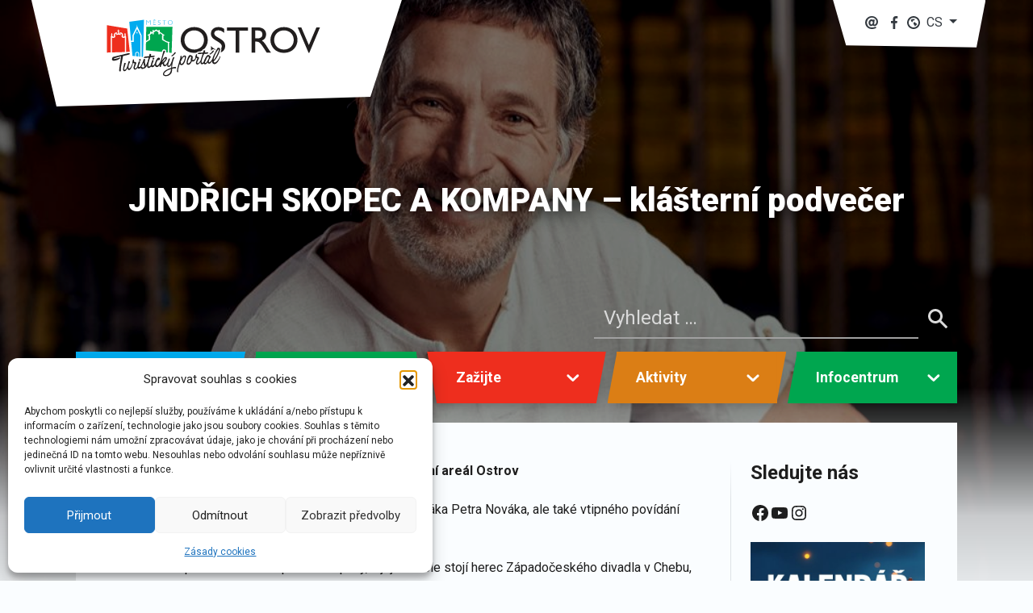

--- FILE ---
content_type: text/html; charset=UTF-8
request_url: https://www.icostrov.cz/akce/jindrich-skopec-a-kompany-klasterni-podvecer/
body_size: 23705
content:
<!DOCTYPE html>
<html lang="cs-CZ">

<head>
    <meta charset="UTF-8" />
    <meta name="viewport" content="width=device-width" />
    <title>JINDŘICH SKOPEC A KOMPANY – klášterní podvečer | Město Ostrov</title>
<meta name='robots' content='max-image-preview:large' />
	<style>img:is([sizes="auto" i], [sizes^="auto," i]) { contain-intrinsic-size: 3000px 1500px }</style>
	<!-- Google tag (gtag.js) consent mode dataLayer added by Site Kit -->
<script type="text/javascript" id="google_gtagjs-js-consent-mode-data-layer">
/* <![CDATA[ */
window.dataLayer = window.dataLayer || [];function gtag(){dataLayer.push(arguments);}
gtag('consent', 'default', {"ad_personalization":"denied","ad_storage":"denied","ad_user_data":"denied","analytics_storage":"denied","functionality_storage":"denied","security_storage":"denied","personalization_storage":"denied","region":["AT","BE","BG","CH","CY","CZ","DE","DK","EE","ES","FI","FR","GB","GR","HR","HU","IE","IS","IT","LI","LT","LU","LV","MT","NL","NO","PL","PT","RO","SE","SI","SK"],"wait_for_update":500});
window._googlesitekitConsentCategoryMap = {"statistics":["analytics_storage"],"marketing":["ad_storage","ad_user_data","ad_personalization"],"functional":["functionality_storage","security_storage"],"preferences":["personalization_storage"]};
window._googlesitekitConsents = {"ad_personalization":"denied","ad_storage":"denied","ad_user_data":"denied","analytics_storage":"denied","functionality_storage":"denied","security_storage":"denied","personalization_storage":"denied","region":["AT","BE","BG","CH","CY","CZ","DE","DK","EE","ES","FI","FR","GB","GR","HR","HU","IE","IS","IT","LI","LT","LU","LV","MT","NL","NO","PL","PT","RO","SE","SI","SK"],"wait_for_update":500};
/* ]]> */
</script>
<!-- End Google tag (gtag.js) consent mode dataLayer added by Site Kit -->
<link rel='dns-prefetch' href='//cdnjs.cloudflare.com' />
<link rel='dns-prefetch' href='//stackpath.bootstrapcdn.com' />
<link rel='dns-prefetch' href='//www.googletagmanager.com' />
<link rel="alternate" type="application/rss+xml" title="Město Ostrov &raquo; RSS zdroj" href="https://www.icostrov.cz/feed/" />
<link rel="alternate" type="application/rss+xml" title="Město Ostrov &raquo; RSS komentářů" href="https://www.icostrov.cz/comments/feed/" />
<script type="text/javascript">
/* <![CDATA[ */
window._wpemojiSettings = {"baseUrl":"https:\/\/s.w.org\/images\/core\/emoji\/16.0.1\/72x72\/","ext":".png","svgUrl":"https:\/\/s.w.org\/images\/core\/emoji\/16.0.1\/svg\/","svgExt":".svg","source":{"concatemoji":"https:\/\/www.icostrov.cz\/wp-includes\/js\/wp-emoji-release.min.js?ver=6.8.3"}};
/*! This file is auto-generated */
!function(s,n){var o,i,e;function c(e){try{var t={supportTests:e,timestamp:(new Date).valueOf()};sessionStorage.setItem(o,JSON.stringify(t))}catch(e){}}function p(e,t,n){e.clearRect(0,0,e.canvas.width,e.canvas.height),e.fillText(t,0,0);var t=new Uint32Array(e.getImageData(0,0,e.canvas.width,e.canvas.height).data),a=(e.clearRect(0,0,e.canvas.width,e.canvas.height),e.fillText(n,0,0),new Uint32Array(e.getImageData(0,0,e.canvas.width,e.canvas.height).data));return t.every(function(e,t){return e===a[t]})}function u(e,t){e.clearRect(0,0,e.canvas.width,e.canvas.height),e.fillText(t,0,0);for(var n=e.getImageData(16,16,1,1),a=0;a<n.data.length;a++)if(0!==n.data[a])return!1;return!0}function f(e,t,n,a){switch(t){case"flag":return n(e,"\ud83c\udff3\ufe0f\u200d\u26a7\ufe0f","\ud83c\udff3\ufe0f\u200b\u26a7\ufe0f")?!1:!n(e,"\ud83c\udde8\ud83c\uddf6","\ud83c\udde8\u200b\ud83c\uddf6")&&!n(e,"\ud83c\udff4\udb40\udc67\udb40\udc62\udb40\udc65\udb40\udc6e\udb40\udc67\udb40\udc7f","\ud83c\udff4\u200b\udb40\udc67\u200b\udb40\udc62\u200b\udb40\udc65\u200b\udb40\udc6e\u200b\udb40\udc67\u200b\udb40\udc7f");case"emoji":return!a(e,"\ud83e\udedf")}return!1}function g(e,t,n,a){var r="undefined"!=typeof WorkerGlobalScope&&self instanceof WorkerGlobalScope?new OffscreenCanvas(300,150):s.createElement("canvas"),o=r.getContext("2d",{willReadFrequently:!0}),i=(o.textBaseline="top",o.font="600 32px Arial",{});return e.forEach(function(e){i[e]=t(o,e,n,a)}),i}function t(e){var t=s.createElement("script");t.src=e,t.defer=!0,s.head.appendChild(t)}"undefined"!=typeof Promise&&(o="wpEmojiSettingsSupports",i=["flag","emoji"],n.supports={everything:!0,everythingExceptFlag:!0},e=new Promise(function(e){s.addEventListener("DOMContentLoaded",e,{once:!0})}),new Promise(function(t){var n=function(){try{var e=JSON.parse(sessionStorage.getItem(o));if("object"==typeof e&&"number"==typeof e.timestamp&&(new Date).valueOf()<e.timestamp+604800&&"object"==typeof e.supportTests)return e.supportTests}catch(e){}return null}();if(!n){if("undefined"!=typeof Worker&&"undefined"!=typeof OffscreenCanvas&&"undefined"!=typeof URL&&URL.createObjectURL&&"undefined"!=typeof Blob)try{var e="postMessage("+g.toString()+"("+[JSON.stringify(i),f.toString(),p.toString(),u.toString()].join(",")+"));",a=new Blob([e],{type:"text/javascript"}),r=new Worker(URL.createObjectURL(a),{name:"wpTestEmojiSupports"});return void(r.onmessage=function(e){c(n=e.data),r.terminate(),t(n)})}catch(e){}c(n=g(i,f,p,u))}t(n)}).then(function(e){for(var t in e)n.supports[t]=e[t],n.supports.everything=n.supports.everything&&n.supports[t],"flag"!==t&&(n.supports.everythingExceptFlag=n.supports.everythingExceptFlag&&n.supports[t]);n.supports.everythingExceptFlag=n.supports.everythingExceptFlag&&!n.supports.flag,n.DOMReady=!1,n.readyCallback=function(){n.DOMReady=!0}}).then(function(){return e}).then(function(){var e;n.supports.everything||(n.readyCallback(),(e=n.source||{}).concatemoji?t(e.concatemoji):e.wpemoji&&e.twemoji&&(t(e.twemoji),t(e.wpemoji)))}))}((window,document),window._wpemojiSettings);
/* ]]> */
</script>
<link rel='stylesheet' id='bsblocks-blocks-css' href='https://www.icostrov.cz/wp-content/themes/icostrov/plugins/bsblocks/build/style-index.css?ver=1684229600' type='text/css' media='all' />
<style id='wp-emoji-styles-inline-css' type='text/css'>

	img.wp-smiley, img.emoji {
		display: inline !important;
		border: none !important;
		box-shadow: none !important;
		height: 1em !important;
		width: 1em !important;
		margin: 0 0.07em !important;
		vertical-align: -0.1em !important;
		background: none !important;
		padding: 0 !important;
	}
</style>
<link rel='stylesheet' id='wp-block-library-css' href='https://www.icostrov.cz/wp-includes/css/dist/block-library/style.min.css?ver=6.8.3' type='text/css' media='all' />
<style id='classic-theme-styles-inline-css' type='text/css'>
/*! This file is auto-generated */
.wp-block-button__link{color:#fff;background-color:#32373c;border-radius:9999px;box-shadow:none;text-decoration:none;padding:calc(.667em + 2px) calc(1.333em + 2px);font-size:1.125em}.wp-block-file__button{background:#32373c;color:#fff;text-decoration:none}
</style>
<link rel='stylesheet' id='wp-components-css' href='https://www.icostrov.cz/wp-includes/css/dist/components/style.min.css?ver=6.8.3' type='text/css' media='all' />
<link rel='stylesheet' id='wp-preferences-css' href='https://www.icostrov.cz/wp-includes/css/dist/preferences/style.min.css?ver=6.8.3' type='text/css' media='all' />
<link rel='stylesheet' id='wp-block-editor-css' href='https://www.icostrov.cz/wp-includes/css/dist/block-editor/style.min.css?ver=6.8.3' type='text/css' media='all' />
<link rel='stylesheet' id='wp-reusable-blocks-css' href='https://www.icostrov.cz/wp-includes/css/dist/reusable-blocks/style.min.css?ver=6.8.3' type='text/css' media='all' />
<link rel='stylesheet' id='wp-patterns-css' href='https://www.icostrov.cz/wp-includes/css/dist/patterns/style.min.css?ver=6.8.3' type='text/css' media='all' />
<link rel='stylesheet' id='wp-editor-css' href='https://www.icostrov.cz/wp-includes/css/dist/editor/style.min.css?ver=6.8.3' type='text/css' media='all' />
<link rel='stylesheet' id='algori_360_image-cgb-style-css-css' href='https://www.icostrov.cz/wp-content/plugins/360-image/dist/blocks.style.build.css' type='text/css' media='all' />
<link rel='stylesheet' id='gutenberg-card-block-style-css' href='https://www.icostrov.cz/wp-content/plugins/card-block/css/blocks.style.build.css?ver=6.8.3' type='text/css' media='all' />
<link rel='stylesheet' id='marekl-background-block-css' href='https://www.icostrov.cz/wp-content/themes/icostrov/plugins/background/build/style-index.css?ver=1684229600' type='text/css' media='all' />
<link rel='stylesheet' id='marekl-heading-block-css' href='https://www.icostrov.cz/wp-content/themes/icostrov/plugins/heading/build/style-index.css?ver=1684229600' type='text/css' media='all' />
<link rel='stylesheet' id='marekl-cards-block-css' href='https://www.icostrov.cz/wp-content/themes/icostrov/plugins/cards/build/style-index.css?ver=1684229600' type='text/css' media='all' />
<link rel='stylesheet' id='marekl-card-block-css' href='https://www.icostrov.cz/wp-content/themes/icostrov/plugins/card/build/style-index.css?ver=1684229600' type='text/css' media='all' />
<link rel='stylesheet' id='marekl-responsive-embed-block-css' href='https://www.icostrov.cz/wp-content/themes/icostrov/plugins/responsive-embed/build/style-index.css?ver=1684229600' type='text/css' media='all' />
<style id='global-styles-inline-css' type='text/css'>
:root{--wp--preset--aspect-ratio--square: 1;--wp--preset--aspect-ratio--4-3: 4/3;--wp--preset--aspect-ratio--3-4: 3/4;--wp--preset--aspect-ratio--3-2: 3/2;--wp--preset--aspect-ratio--2-3: 2/3;--wp--preset--aspect-ratio--16-9: 16/9;--wp--preset--aspect-ratio--9-16: 9/16;--wp--preset--color--black: #000000;--wp--preset--color--cyan-bluish-gray: #abb8c3;--wp--preset--color--white: #ffffff;--wp--preset--color--pale-pink: #f78da7;--wp--preset--color--vivid-red: #cf2e2e;--wp--preset--color--luminous-vivid-orange: #ff6900;--wp--preset--color--luminous-vivid-amber: #fcb900;--wp--preset--color--light-green-cyan: #7bdcb5;--wp--preset--color--vivid-green-cyan: #00d084;--wp--preset--color--pale-cyan-blue: #8ed1fc;--wp--preset--color--vivid-cyan-blue: #0693e3;--wp--preset--color--vivid-purple: #9b51e0;--wp--preset--color--text: #1E1E1E;--wp--preset--color--primary: #00ABEE;--wp--preset--color--secondary: #004886;--wp--preset--color--green: #00A64F;--wp--preset--color--red: #EE2E1E;--wp--preset--color--light: #838383;--wp--preset--color--dark: #343a40;--wp--preset--color--success: #28a745;--wp--preset--color--info: #17a2b8;--wp--preset--color--warning: #ffc107;--wp--preset--gradient--vivid-cyan-blue-to-vivid-purple: linear-gradient(135deg,rgba(6,147,227,1) 0%,rgb(155,81,224) 100%);--wp--preset--gradient--light-green-cyan-to-vivid-green-cyan: linear-gradient(135deg,rgb(122,220,180) 0%,rgb(0,208,130) 100%);--wp--preset--gradient--luminous-vivid-amber-to-luminous-vivid-orange: linear-gradient(135deg,rgba(252,185,0,1) 0%,rgba(255,105,0,1) 100%);--wp--preset--gradient--luminous-vivid-orange-to-vivid-red: linear-gradient(135deg,rgba(255,105,0,1) 0%,rgb(207,46,46) 100%);--wp--preset--gradient--very-light-gray-to-cyan-bluish-gray: linear-gradient(135deg,rgb(238,238,238) 0%,rgb(169,184,195) 100%);--wp--preset--gradient--cool-to-warm-spectrum: linear-gradient(135deg,rgb(74,234,220) 0%,rgb(151,120,209) 20%,rgb(207,42,186) 40%,rgb(238,44,130) 60%,rgb(251,105,98) 80%,rgb(254,248,76) 100%);--wp--preset--gradient--blush-light-purple: linear-gradient(135deg,rgb(255,206,236) 0%,rgb(152,150,240) 100%);--wp--preset--gradient--blush-bordeaux: linear-gradient(135deg,rgb(254,205,165) 0%,rgb(254,45,45) 50%,rgb(107,0,62) 100%);--wp--preset--gradient--luminous-dusk: linear-gradient(135deg,rgb(255,203,112) 0%,rgb(199,81,192) 50%,rgb(65,88,208) 100%);--wp--preset--gradient--pale-ocean: linear-gradient(135deg,rgb(255,245,203) 0%,rgb(182,227,212) 50%,rgb(51,167,181) 100%);--wp--preset--gradient--electric-grass: linear-gradient(135deg,rgb(202,248,128) 0%,rgb(113,206,126) 100%);--wp--preset--gradient--midnight: linear-gradient(135deg,rgb(2,3,129) 0%,rgb(40,116,252) 100%);--wp--preset--font-size--small: 13px;--wp--preset--font-size--medium: 24px;--wp--preset--font-size--large: 32px;--wp--preset--font-size--x-large: 42px;--wp--preset--font-size--regular: 16px;--wp--preset--spacing--20: 0.44rem;--wp--preset--spacing--30: 0.67rem;--wp--preset--spacing--40: 1rem;--wp--preset--spacing--50: 1.5rem;--wp--preset--spacing--60: 2.25rem;--wp--preset--spacing--70: 3.38rem;--wp--preset--spacing--80: 5.06rem;--wp--preset--shadow--natural: 6px 6px 9px rgba(0, 0, 0, 0.2);--wp--preset--shadow--deep: 12px 12px 50px rgba(0, 0, 0, 0.4);--wp--preset--shadow--sharp: 6px 6px 0px rgba(0, 0, 0, 0.2);--wp--preset--shadow--outlined: 6px 6px 0px -3px rgba(255, 255, 255, 1), 6px 6px rgba(0, 0, 0, 1);--wp--preset--shadow--crisp: 6px 6px 0px rgba(0, 0, 0, 1);}:where(.is-layout-flex){gap: 0.5em;}:where(.is-layout-grid){gap: 0.5em;}body .is-layout-flex{display: flex;}.is-layout-flex{flex-wrap: wrap;align-items: center;}.is-layout-flex > :is(*, div){margin: 0;}body .is-layout-grid{display: grid;}.is-layout-grid > :is(*, div){margin: 0;}:where(.wp-block-columns.is-layout-flex){gap: 2em;}:where(.wp-block-columns.is-layout-grid){gap: 2em;}:where(.wp-block-post-template.is-layout-flex){gap: 1.25em;}:where(.wp-block-post-template.is-layout-grid){gap: 1.25em;}.has-black-color{color: var(--wp--preset--color--black) !important;}.has-cyan-bluish-gray-color{color: var(--wp--preset--color--cyan-bluish-gray) !important;}.has-white-color{color: var(--wp--preset--color--white) !important;}.has-pale-pink-color{color: var(--wp--preset--color--pale-pink) !important;}.has-vivid-red-color{color: var(--wp--preset--color--vivid-red) !important;}.has-luminous-vivid-orange-color{color: var(--wp--preset--color--luminous-vivid-orange) !important;}.has-luminous-vivid-amber-color{color: var(--wp--preset--color--luminous-vivid-amber) !important;}.has-light-green-cyan-color{color: var(--wp--preset--color--light-green-cyan) !important;}.has-vivid-green-cyan-color{color: var(--wp--preset--color--vivid-green-cyan) !important;}.has-pale-cyan-blue-color{color: var(--wp--preset--color--pale-cyan-blue) !important;}.has-vivid-cyan-blue-color{color: var(--wp--preset--color--vivid-cyan-blue) !important;}.has-vivid-purple-color{color: var(--wp--preset--color--vivid-purple) !important;}.has-black-background-color{background-color: var(--wp--preset--color--black) !important;}.has-cyan-bluish-gray-background-color{background-color: var(--wp--preset--color--cyan-bluish-gray) !important;}.has-white-background-color{background-color: var(--wp--preset--color--white) !important;}.has-pale-pink-background-color{background-color: var(--wp--preset--color--pale-pink) !important;}.has-vivid-red-background-color{background-color: var(--wp--preset--color--vivid-red) !important;}.has-luminous-vivid-orange-background-color{background-color: var(--wp--preset--color--luminous-vivid-orange) !important;}.has-luminous-vivid-amber-background-color{background-color: var(--wp--preset--color--luminous-vivid-amber) !important;}.has-light-green-cyan-background-color{background-color: var(--wp--preset--color--light-green-cyan) !important;}.has-vivid-green-cyan-background-color{background-color: var(--wp--preset--color--vivid-green-cyan) !important;}.has-pale-cyan-blue-background-color{background-color: var(--wp--preset--color--pale-cyan-blue) !important;}.has-vivid-cyan-blue-background-color{background-color: var(--wp--preset--color--vivid-cyan-blue) !important;}.has-vivid-purple-background-color{background-color: var(--wp--preset--color--vivid-purple) !important;}.has-black-border-color{border-color: var(--wp--preset--color--black) !important;}.has-cyan-bluish-gray-border-color{border-color: var(--wp--preset--color--cyan-bluish-gray) !important;}.has-white-border-color{border-color: var(--wp--preset--color--white) !important;}.has-pale-pink-border-color{border-color: var(--wp--preset--color--pale-pink) !important;}.has-vivid-red-border-color{border-color: var(--wp--preset--color--vivid-red) !important;}.has-luminous-vivid-orange-border-color{border-color: var(--wp--preset--color--luminous-vivid-orange) !important;}.has-luminous-vivid-amber-border-color{border-color: var(--wp--preset--color--luminous-vivid-amber) !important;}.has-light-green-cyan-border-color{border-color: var(--wp--preset--color--light-green-cyan) !important;}.has-vivid-green-cyan-border-color{border-color: var(--wp--preset--color--vivid-green-cyan) !important;}.has-pale-cyan-blue-border-color{border-color: var(--wp--preset--color--pale-cyan-blue) !important;}.has-vivid-cyan-blue-border-color{border-color: var(--wp--preset--color--vivid-cyan-blue) !important;}.has-vivid-purple-border-color{border-color: var(--wp--preset--color--vivid-purple) !important;}.has-vivid-cyan-blue-to-vivid-purple-gradient-background{background: var(--wp--preset--gradient--vivid-cyan-blue-to-vivid-purple) !important;}.has-light-green-cyan-to-vivid-green-cyan-gradient-background{background: var(--wp--preset--gradient--light-green-cyan-to-vivid-green-cyan) !important;}.has-luminous-vivid-amber-to-luminous-vivid-orange-gradient-background{background: var(--wp--preset--gradient--luminous-vivid-amber-to-luminous-vivid-orange) !important;}.has-luminous-vivid-orange-to-vivid-red-gradient-background{background: var(--wp--preset--gradient--luminous-vivid-orange-to-vivid-red) !important;}.has-very-light-gray-to-cyan-bluish-gray-gradient-background{background: var(--wp--preset--gradient--very-light-gray-to-cyan-bluish-gray) !important;}.has-cool-to-warm-spectrum-gradient-background{background: var(--wp--preset--gradient--cool-to-warm-spectrum) !important;}.has-blush-light-purple-gradient-background{background: var(--wp--preset--gradient--blush-light-purple) !important;}.has-blush-bordeaux-gradient-background{background: var(--wp--preset--gradient--blush-bordeaux) !important;}.has-luminous-dusk-gradient-background{background: var(--wp--preset--gradient--luminous-dusk) !important;}.has-pale-ocean-gradient-background{background: var(--wp--preset--gradient--pale-ocean) !important;}.has-electric-grass-gradient-background{background: var(--wp--preset--gradient--electric-grass) !important;}.has-midnight-gradient-background{background: var(--wp--preset--gradient--midnight) !important;}.has-small-font-size{font-size: var(--wp--preset--font-size--small) !important;}.has-medium-font-size{font-size: var(--wp--preset--font-size--medium) !important;}.has-large-font-size{font-size: var(--wp--preset--font-size--large) !important;}.has-x-large-font-size{font-size: var(--wp--preset--font-size--x-large) !important;}
:where(.wp-block-post-template.is-layout-flex){gap: 1.25em;}:where(.wp-block-post-template.is-layout-grid){gap: 1.25em;}
:where(.wp-block-columns.is-layout-flex){gap: 2em;}:where(.wp-block-columns.is-layout-grid){gap: 2em;}
:root :where(.wp-block-pullquote){font-size: 1.5em;line-height: 1.6;}
</style>
<link rel='stylesheet' id='fcbkbttn_icon-css' href='https://www.icostrov.cz/wp-content/plugins/facebook-button-plugin/css/icon.css?ver=2.77' type='text/css' media='all' />
<link rel='stylesheet' id='fcbkbttn_stylesheet-css' href='https://www.icostrov.cz/wp-content/plugins/facebook-button-plugin/css/style.css?ver=2.77' type='text/css' media='all' />
<link rel='stylesheet' id='quiz-maker-css' href='https://www.icostrov.cz/wp-content/plugins/quiz-maker/public/css/quiz-maker-public.css?ver=6.7.1.1' type='text/css' media='all' />
<link rel='stylesheet' id='sfmsb-style-css' href='https://www.icostrov.cz/wp-content/plugins/simple-follow-me-social-buttons-widget/assets/css/style.css?ver=3.3.3' type='text/css' media='all' />
<link rel='stylesheet' id='sfmsb-icons-css' href='https://www.icostrov.cz/wp-content/plugins/simple-follow-me-social-buttons-widget/assets/css/icons.css?ver=3.3.3' type='text/css' media='all' />
<link rel='stylesheet' id='cmplz-general-css' href='https://www.icostrov.cz/wp-content/plugins/complianz-gdpr/assets/css/cookieblocker.min.css?ver=1767345230' type='text/css' media='all' />
<link rel='stylesheet' id='uag-style-15281-css' href='https://www.icostrov.cz/wp-content/uploads/uag-plugin/assets/15000/uag-css-15281.css?ver=1769675144' type='text/css' media='all' />
<link rel='stylesheet' id='icostrov_style-css' href='https://www.icostrov.cz/wp-content/themes/icostrov/style.css?ver=1.14.1' type='text/css' media='all' />
<link rel='stylesheet' id='dflip-style-css' href='https://www.icostrov.cz/wp-content/plugins/3d-flipbook-dflip-lite/assets/css/dflip.min.css?ver=2.4.20' type='text/css' media='all' />
<script type="text/javascript" src="https://www.icostrov.cz/wp-content/plugins/360-image/dist/aframe-v1.0.4.min.js?ver=6.8.3" id="algori_360_image-cgb-a-frame-js-js"></script>
<script type="text/javascript" src="https://www.icostrov.cz/wp-includes/js/jquery/jquery.min.js?ver=3.7.1" id="jquery-core-js"></script>
<script type="text/javascript" src="https://www.icostrov.cz/wp-includes/js/jquery/jquery-migrate.min.js?ver=3.4.1" id="jquery-migrate-js"></script>
<script type="text/javascript" src="https://www.icostrov.cz/wp-content/plugins/simple-follow-me-social-buttons-widget/assets/js/front-widget.js?ver=3.3.3" id="sfmsb-script-js"></script>
<script type="text/javascript" src="https://cdnjs.cloudflare.com/ajax/libs/popper.js/1.12.9/umd/popper.min.js?ver=6.8.3" id="popper-js"></script>
<script type="text/javascript" src="https://stackpath.bootstrapcdn.com/bootstrap/4.4.1/js/bootstrap.min.js?ver=6.8.3" id="bootstrap-js"></script>
<script type="text/javascript" src="https://www.icostrov.cz/wp-content/themes/icostrov/js/script.js?ver=6.8.3" id="icostrov_js-js"></script>

<!-- Google tag (gtag.js) snippet added by Site Kit -->
<!-- Google Analytics snippet added by Site Kit -->
<script type="text/javascript" src="https://www.googletagmanager.com/gtag/js?id=GT-PL94NFD" id="google_gtagjs-js" async></script>
<script type="text/javascript" id="google_gtagjs-js-after">
/* <![CDATA[ */
window.dataLayer = window.dataLayer || [];function gtag(){dataLayer.push(arguments);}
gtag("set","linker",{"domains":["www.icostrov.cz"]});
gtag("js", new Date());
gtag("set", "developer_id.dZTNiMT", true);
gtag("config", "GT-PL94NFD");
/* ]]> */
</script>
<link rel="https://api.w.org/" href="https://www.icostrov.cz/wp-json/" /><link rel="alternate" title="JSON" type="application/json" href="https://www.icostrov.cz/wp-json/wp/v2/akce/15281" /><link rel="EditURI" type="application/rsd+xml" title="RSD" href="https://www.icostrov.cz/xmlrpc.php?rsd" />
<meta name="generator" content="WordPress 6.8.3" />
<link rel="canonical" href="https://www.icostrov.cz/akce/jindrich-skopec-a-kompany-klasterni-podvecer/" />
<link rel='shortlink' href='https://www.icostrov.cz/?p=15281' />
<link rel="alternate" title="oEmbed (JSON)" type="application/json+oembed" href="https://www.icostrov.cz/wp-json/oembed/1.0/embed?url=https%3A%2F%2Fwww.icostrov.cz%2Fakce%2Fjindrich-skopec-a-kompany-klasterni-podvecer%2F&#038;lang=cs" />
<link rel="alternate" title="oEmbed (XML)" type="text/xml+oembed" href="https://www.icostrov.cz/wp-json/oembed/1.0/embed?url=https%3A%2F%2Fwww.icostrov.cz%2Fakce%2Fjindrich-skopec-a-kompany-klasterni-podvecer%2F&#038;format=xml&#038;lang=cs" />

<!-- fcbkbttn meta start -->
<meta property="og:url" content="https://www.icostrov.cz/akce/jindrich-skopec-a-kompany-klasterni-podvecer/"/>
<meta property="og:type" content="article"/>
<meta property="og:title" content="JINDŘICH SKOPEC A KOMPANY – klášterní podvečer"/>
<meta property="og:site_name" content="Město Ostrov"/>
<meta property="og:image" content="https://www.icostrov.cz/wp-content/uploads/2023/07/acc81d051d67af449a4bb6e3942f02c130b729070ac7d71ad4e30ae84a0f3d1f.271487b.38268e5d0f435ca825abadbd22e26d3e-300x225.jpg"/>
<meta property="og:description" content="Podvečer pro starší a pokročilé, plný nejen písniček zpěváka Petra Nováka, ale také vtipného povídání s hostem večera."/>
<!-- fcbkbttn meta end -->
<meta name="generator" content="Site Kit by Google 1.170.0" />			<style>.cmplz-hidden {
					display: none !important;
				}</style><meta name="generator" content="Feed to Post 3.16.2" />
<meta name="generator" content="Elementor 3.33.0; features: additional_custom_breakpoints; settings: css_print_method-external, google_font-enabled, font_display-auto">
			<style>
				.e-con.e-parent:nth-of-type(n+4):not(.e-lazyloaded):not(.e-no-lazyload),
				.e-con.e-parent:nth-of-type(n+4):not(.e-lazyloaded):not(.e-no-lazyload) * {
					background-image: none !important;
				}
				@media screen and (max-height: 1024px) {
					.e-con.e-parent:nth-of-type(n+3):not(.e-lazyloaded):not(.e-no-lazyload),
					.e-con.e-parent:nth-of-type(n+3):not(.e-lazyloaded):not(.e-no-lazyload) * {
						background-image: none !important;
					}
				}
				@media screen and (max-height: 640px) {
					.e-con.e-parent:nth-of-type(n+2):not(.e-lazyloaded):not(.e-no-lazyload),
					.e-con.e-parent:nth-of-type(n+2):not(.e-lazyloaded):not(.e-no-lazyload) * {
						background-image: none !important;
					}
				}
			</style>
			
<!-- Google Tag Manager snippet added by Site Kit -->
<script type="text/javascript">
/* <![CDATA[ */

			( function( w, d, s, l, i ) {
				w[l] = w[l] || [];
				w[l].push( {'gtm.start': new Date().getTime(), event: 'gtm.js'} );
				var f = d.getElementsByTagName( s )[0],
					j = d.createElement( s ), dl = l != 'dataLayer' ? '&l=' + l : '';
				j.async = true;
				j.src = 'https://www.googletagmanager.com/gtm.js?id=' + i + dl;
				f.parentNode.insertBefore( j, f );
			} )( window, document, 'script', 'dataLayer', 'GTM-PZBXP4R5' );
			
/* ]]> */
</script>

<!-- End Google Tag Manager snippet added by Site Kit -->
<link rel="icon" href="https://www.icostrov.cz/wp-content/uploads/2019/04/FLAT-ICO_Mesto-OSTROV_02.jpg" sizes="32x32" />
<link rel="icon" href="https://www.icostrov.cz/wp-content/uploads/2019/04/FLAT-ICO_Mesto-OSTROV_02.jpg" sizes="192x192" />
<link rel="apple-touch-icon" href="https://www.icostrov.cz/wp-content/uploads/2019/04/FLAT-ICO_Mesto-OSTROV_02.jpg" />
<meta name="msapplication-TileImage" content="https://www.icostrov.cz/wp-content/uploads/2019/04/FLAT-ICO_Mesto-OSTROV_02.jpg" />
</head>



<body data-rsssl=1 data-cmplz=1 class="wp-singular akce-template-default single single-akce postid-15281 wp-embed-responsive wp-theme-icostrov elementor-default elementor-kit-11094">

    <svg display="none" width="0" height="0" version="1.1" xmlns="http://www.w3.org/2000/svg" xmlns:xlink="http://www.w3.org/1999/xlink">
    <defs>
        <symbol id="icon-globe" viewBox="0 0 16 16">
            <path d="M8 16c-4.418 0-8-3.582-8-8s3.582-8 8-8 8 3.582 8 8-3.582 8-8 8zM8 2c-3.313 0-6 2.687-6 6s2.687 6 6 6 6-2.687 6-6-2.687-6-6-6zM10.94 11.606l-0.176 0.103-0.508 0.31-0.3 0.218c-0.223 0.106-0.455 0.19-0.695 0.262v-0.295l-0.085-0.679c0 0-0.042-0.392-0.105-0.494s-0.212-0.248-0.36-0.31-0.254-0.062-0.339-0.164c-0.085-0.104-0.148-0.289-0.254-0.453s-0.233-0.33-0.233-0.412 0-0.927 0-0.927l0.106-0.782 0.232-0.165 0.275-0.309 0.19-0.062 0.656 0.123h0.466l0.191 0.392 0.444 0.35 0.275 0.433 0.359 0.123h0.402l0.275 0.33 0.17 0.35 0.063 0.247v0.412l-0.044 0.243c-0.269 0.44-0.609 0.828-1.009 1.157zM9.304 4.502l-0.466 0.247-0.169 0.474-0.275 0.247h-0.911l-0.423 0.165-0.021 0.329-0.169 0.268-0.043 0.289 0.085 0.247 0.105 0.247c0 0 0.255 0.288 0 0.494 0 0-0.317 0-0.381-0.104s-0.529-0.391-0.614-0.474c-0.084-0.082-0.359-0.164-0.359-0.164l-0.339-0.124-0.317-0.021 0.021-0.433-0.021-0.37-0.128-0.268-0.359-0.269-0.021-0.288 0.044-0.16c0.857-0.829 2.039-1.343 3.344-1.343 0.736 0 1.425 0.177 2.047 0.468l-0.014 0.108-0.614 0.433z">
            </path>
        </symbol>

        <symbol id="icon-chevron-left" viewBox="0 0 20 20">
            <path d="M12.452 4.516c0.446 0.436 0.481 1.043 0 1.576l-3.747 3.908 3.747 3.908c0.481 0.533 0.446 1.141 0 1.574-0.445 0.436-1.197 0.408-1.615 0-0.418-0.406-4.502-4.695-4.502-4.695-0.223-0.217-0.335-0.502-0.335-0.787s0.112-0.57 0.335-0.789c0 0 4.084-4.287 4.502-4.695s1.17-0.436 1.615 0z">
            </path>
        </symbol>

        <symbol id="icon-chevron-right" viewBox="0 0 20 20">
            <path d="M9.163 4.516c0.418 0.408 4.502 4.695 4.502 4.695 0.223 0.219 0.335 0.504 0.335 0.789s-0.112 0.57-0.335 0.787c0 0-4.084 4.289-4.502 4.695-0.418 0.408-1.17 0.436-1.615 0-0.446-0.434-0.481-1.041 0-1.574l3.747-3.908-3.747-3.908c-0.481-0.533-0.446-1.141 0-1.576s1.197-0.409 1.615 0z">
            </path>
        </symbol>

        <symbol id="icon-arrow-up" viewBox="0 0 24 24">
            <path d="M5.707 12.707l5.293-5.293v11.586c0 0.552 0.448 1 1 1s1-0.448 1-1v-11.586l5.293 5.293c0.391 0.391 1.024 0.391 1.414 0s0.391-1.024 0-1.414l-7-7c-0.092-0.092-0.202-0.166-0.324-0.217s-0.253-0.076-0.383-0.076c-0.256 0-0.512 0.098-0.707 0.293l-7 7c-0.391 0.391-0.391 1.024 0 1.414s1.024 0.391 1.414 0z">
            </path>
        </symbol>

        <symbol id="icon-chevron-down" viewBox="0 0 20 20">
            <path d="M4.516 7.548c0.436-0.446 1.043-0.481 1.576 0l3.908 3.747 3.908-3.747c0.533-0.481 1.141-0.446 1.574 0 0.436 0.445 0.408 1.197 0 1.615-0.406 0.418-4.695 4.502-4.695 4.502-0.217 0.223-0.502 0.335-0.787 0.335s-0.57-0.112-0.789-0.335c0 0-4.287-4.084-4.695-4.502s-0.436-1.17 0-1.615z">
            </path>
        </symbol>

        <symbol id="icon-phone" viewBox="0 0 16 16">
            <path style="stroke:none;stroke-width:0.76965904" d="M 6.9312734,15.499952 C 7.7495604,15.829536 8.6586063,16 9.6584119,16 9.7282266,15.477262 9.7049549,14.977214 9.6118686,14.500147 9.4984196,13.68186 9.1345101,12.863864 8.5210134,12.045577 H 8.3406585 C 7.5226625,12.205569 6.9202194,11.000392 6.5225662,8.4550629 6.1022234,5.8527183 6.2956683,4.4779499 7.1133737,4.3188307 H 7.2937289 C 7.6916724,3.3527692 7.8164663,2.4437228 7.6573467,1.5916927 7.6020767,1.1143337 7.4304488,0.63726669 7.1575896,0.18259769 c -0.840977,0.306894 -1.6592636,0.749927 -2.45457,1.31804501 -0.2036262,1.1592151 -0.3295838,2.3181398 -0.3636185,3.500045 -0.029089,1.1816145 0.066906,2.3975543 0.2734413,3.6361844 0.1803545,1.3066991 0.4884121,2.5336929 0.9090459,3.6815639 0.3976532,1.158925 0.8633756,2.215745 1.4088034,3.181516 z m 3.0907566,0.454668 0.454668,-0.09018 c 0.522739,-0.09018 0.863667,-0.261805 1.045476,-0.499757 0.159992,-0.25017 0.180355,-0.659168 0.09018,-1.272665 -0.27344,-1.659263 -1.022785,-2.3865 -2.2724692,-2.181711 l -0.363617,0.04654 c 0.5454278,0.761272 0.8977013,1.590904 1.0451852,2.49995 0.09018,0.511102 0.09018,1.01115 0,1.499853 z M 7.79494,4.2277803 8.1131789,4.1812373 C 8.8177259,4.067788 9.2834484,3.7949284 9.522273,3.3632407 9.7724425,2.9085722 9.8288758,2.2607498 9.7026279,1.4087197 9.5891789,0.77224169 9.4175509,0.36324369 9.2025797,0.18143469 8.9640458,0.00107969 8.543412,-0.04546331 7.9299149,0.04471369 l -0.3636181,0.04654 c 0.3068938,0.545428 0.5000481,1.04518501 0.590807,1.49985301 0.1250835,0.8520307 0,1.7270424 -0.363617,2.6360882 z m 0,0" style="stroke:none;stroke-width:2.90894747">
            </path>
        </symbol>

        <symbol id="icon-tripadvisor" viewBox="0 0 36 28">
            <path d="M10.172 15.578c0 0.812-0.656 1.469-1.453 1.469-0.812 0-1.469-0.656-1.469-1.469 0-0.797 0.656-1.453 1.469-1.453 0.797 0 1.453 0.656 1.453 1.453zM28.203 15.563c0 0.812-0.656 1.469-1.469 1.469s-1.469-0.656-1.469-1.469 0.656-1.453 1.469-1.453 1.469 0.641 1.469 1.453zM11.953 15.578c0-1.656-1.359-3.016-3.016-3.016-1.672 0-3.016 1.359-3.016 3.016 0 1.672 1.344 3.016 3.016 3.016 1.656 0 3.016-1.344 3.016-3.016zM29.969 15.563c0-1.656-1.344-3.016-3.016-3.016-1.656 0-3.016 1.359-3.016 3.016 0 1.672 1.359 3.016 3.016 3.016 1.672 0 3.016-1.344 3.016-3.016zM13.281 15.578c0 2.406-1.937 4.359-4.344 4.359s-4.359-1.953-4.359-4.359c0-2.391 1.953-4.344 4.359-4.344s4.344 1.953 4.344 4.344zM31.313 15.563c0 2.406-1.953 4.344-4.359 4.344-2.391 0-4.344-1.937-4.344-4.344s1.953-4.344 4.344-4.344c2.406 0 4.359 1.937 4.359 4.344zM16.25 15.609c0-3.984-3.234-7.219-7.219-7.219-3.969 0-7.203 3.234-7.203 7.219s3.234 7.219 7.203 7.219c3.984 0 7.219-3.234 7.219-7.219zM26.688 6.656c-2.578-1.125-5.484-1.734-8.687-1.734s-6.391 0.609-8.953 1.719c4.953 0.016 8.953 4.016 8.953 8.969 0-4.859 3.859-8.813 8.687-8.953zM34.172 15.609c0-3.984-3.219-7.219-7.203-7.219s-7.219 3.234-7.219 7.219 3.234 7.219 7.219 7.219 7.203-3.234 7.203-7.219zM30.016 6.766h5.984c-0.938 1.094-1.625 2.562-1.797 3.578 1.078 1.484 1.719 3.297 1.719 5.266 0 4.953-4.016 8.953-8.953 8.953-2.812 0-5.313-1.281-6.953-3.297 0 0-0.734 0.875-2.016 2.797-0.219-0.453-1.328-2.031-2-2.812-1.641 2.031-4.156 3.313-6.969 3.313-4.937 0-8.953-4-8.953-8.953 0-1.969 0.641-3.781 1.719-5.266-0.172-1.016-0.859-2.484-1.797-3.578h5.703c3.063-2.047 7.516-3.328 12.297-3.328s8.953 1.281 12.016 3.328z">
            </path>
        </symbol>

        <symbol id="icon-instagram" viewBox="0 0 16 16">
            <path d="M8 1.441c2.137 0 2.391 0.009 3.231 0.047 0.781 0.034 1.203 0.166 1.484 0.275 0.372 0.144 0.641 0.319 0.919 0.597 0.281 0.281 0.453 0.547 0.6 0.919 0.109 0.281 0.241 0.706 0.275 1.484 0.037 0.844 0.047 1.097 0.047 3.231s-0.009 2.391-0.047 3.231c-0.034 0.781-0.166 1.203-0.275 1.484-0.144 0.372-0.319 0.641-0.597 0.919-0.281 0.281-0.547 0.453-0.919 0.6-0.281 0.109-0.706 0.241-1.484 0.275-0.844 0.037-1.097 0.047-3.231 0.047s-2.391-0.009-3.231-0.047c-0.781-0.034-1.203-0.166-1.484-0.275-0.372-0.144-0.641-0.319-0.919-0.597-0.281-0.281-0.453-0.547-0.6-0.919-0.109-0.281-0.241-0.706-0.275-1.484-0.038-0.844-0.047-1.097-0.047-3.231s0.009-2.391 0.047-3.231c0.034-0.781 0.166-1.203 0.275-1.484 0.144-0.372 0.319-0.641 0.597-0.919 0.281-0.281 0.547-0.453 0.919-0.6 0.281-0.109 0.706-0.241 1.484-0.275 0.841-0.038 1.094-0.047 3.231-0.047zM8 0c-2.172 0-2.444 0.009-3.297 0.047-0.85 0.038-1.434 0.175-1.941 0.372-0.528 0.206-0.975 0.478-1.419 0.925-0.447 0.444-0.719 0.891-0.925 1.416-0.197 0.509-0.334 1.091-0.372 1.941-0.037 0.856-0.047 1.128-0.047 3.3s0.009 2.444 0.047 3.297c0.038 0.85 0.175 1.434 0.372 1.941 0.206 0.528 0.478 0.975 0.925 1.419 0.444 0.444 0.891 0.719 1.416 0.922 0.509 0.197 1.091 0.334 1.941 0.372 0.853 0.037 1.125 0.047 3.297 0.047s2.444-0.009 3.297-0.047c0.85-0.037 1.434-0.175 1.941-0.372 0.525-0.203 0.972-0.478 1.416-0.922s0.719-0.891 0.922-1.416c0.197-0.509 0.334-1.091 0.372-1.941 0.037-0.853 0.047-1.125 0.047-3.297s-0.009-2.444-0.047-3.297c-0.037-0.85-0.175-1.434-0.372-1.941-0.197-0.531-0.469-0.978-0.916-1.422-0.444-0.444-0.891-0.719-1.416-0.922-0.509-0.197-1.091-0.334-1.941-0.372-0.856-0.041-1.128-0.050-3.3-0.050v0z">
            </path>
            <path d="M8 3.891c-2.269 0-4.109 1.841-4.109 4.109s1.841 4.109 4.109 4.109 4.109-1.841 4.109-4.109c0-2.269-1.841-4.109-4.109-4.109zM8 10.666c-1.472 0-2.666-1.194-2.666-2.666s1.194-2.666 2.666-2.666c1.472 0 2.666 1.194 2.666 2.666s-1.194 2.666-2.666 2.666z">
            </path>
            <path d="M13.231 3.728c0 0.53-0.43 0.959-0.959 0.959s-0.959-0.43-0.959-0.959c0-0.53 0.43-0.959 0.959-0.959s0.959 0.43 0.959 0.959z">
            </path>
        </symbol>

        <symbol id="icon-email" viewBox="0 0 490 490">
            <path d="M420.95,61.8C376.25,20.6,320.65,0,254.25,0c-69.8,0-129.3,23.4-178.4,70.3s-73.7,105.2-73.7,175
		c0,66.9,23.4,124.4,70.1,172.6c46.9,48.2,109.9,72.3,189.2,72.3c47.8,0,94.7-9.8,140.7-29.5c15-6.4,22.3-23.6,16.2-38.7l0,0
		c-6.3-15.6-24.1-22.8-39.6-16.2c-40,17.2-79.2,25.8-117.4,25.8c-60.8,0-107.9-18.5-141.3-55.6c-33.3-37-50-80.5-50-130.4
		c0-54.2,17.9-99.4,53.6-135.7c35.6-36.2,79.5-54.4,131.5-54.4c47.9,0,88.4,14.9,121.4,44.7s49.5,67.3,49.5,112.5
		c0,30.9-7.6,56.7-22.7,77.2c-15.1,20.6-30.8,30.8-47.1,30.8c-8.8,0-13.2-4.7-13.2-14.2c0-7.7,0.6-16.7,1.7-27.1l18.6-152.1h-64
		l-4.1,14.9c-16.3-13.3-34.2-20-53.6-20c-30.8,0-57.2,12.3-79.1,36.8c-22,24.5-32.9,56.1-32.9,94.7c0,37.7,9.7,68.2,29.2,91.3
		c19.5,23.2,42.9,34.7,70.3,34.7c24.5,0,45.4-10.3,62.8-30.8c13.1,19.7,32.4,29.5,57.9,29.5c37.5,0,69.9-16.3,97.2-49
		c27.3-32.6,41-72,41-118.1C488.05,152.9,465.75,103,420.95,61.8z M273.55,291.9c-11.3,15.2-24.8,22.9-40.5,22.9
		c-10.7,0-19.3-5.6-25.8-16.8c-6.6-11.2-9.9-25.1-9.9-41.8c0-20.6,4.6-37.2,13.8-49.8s20.6-19,34.2-19c11.8,0,22.3,4.7,31.5,14.2
		s13.8,22.1,13.8,37.9C290.55,259.2,284.85,276.6,273.55,291.9z" />
        </symbol>

        <symbol id="icon-linkedin" viewBox="0 0 24 24">
            <path d="m23.994 24v-.001h.006v-8.802c0-4.306-.927-7.623-5.961-7.623-2.42 0-4.044 1.328-4.707 2.587h-.07v-2.185h-4.773v16.023h4.97v-7.934c0-2.089.396-4.109 2.983-4.109 2.549 0 2.587 2.384 2.587 4.243v7.801z" />
            <path d="m.396 7.977h4.976v16.023h-4.976z" />
            <path d="m2.882 0c-1.591 0-2.882 1.291-2.882 2.882s1.291 2.909 2.882 2.909 2.882-1.318 2.882-2.909c-.001-1.591-1.292-2.882-2.882-2.882z" />
        </symbol>

        <symbol id="icon-facebook" viewBox="0 0 24 24">
            <path d="m15.997 3.985h2.191v-3.816c-.378-.052-1.678-.169-3.192-.169-3.159 0-5.323 1.987-5.323 5.639v3.361h-3.486v4.266h3.486v10.734h4.274v-10.733h3.345l.531-4.266h-3.877v-2.939c.001-1.233.333-2.077 2.051-2.077z" />
        </symbol>


        <symbol id="icon-menu" viewBox="0 0 24 24">
            <title>menu</title>
            <path d="M3 6h18v2.016h-18v-2.016zM3 12.984v-1.969h18v1.969h-18zM3 18v-2.016h18v2.016h-18z"></path>
        </symbol>

        <symbol id="icon-close" viewBox="0 0 24 24">
            <title>close</title>
            <path d="M18.984 6.422l-5.578 5.578 5.578 5.578-1.406 1.406-5.578-5.578-5.578 5.578-1.406-1.406 5.578-5.578-5.578-5.578 1.406-1.406 5.578 5.578 5.578-5.578z">
            </path>
        </symbol>

        <symbol id="icon-search" viewBox="0 0 32 32">
            <path d="M31.715 28.953c0.381 0.381 0.381 0.999 0 1.381l-1.381 1.381c-0.382 0.381-1 0.381-1.381 0l-9.668-9.668c-0.105-0.105-0.175-0.229-0.222-0.361-1.983 1.449-4.418 2.314-7.063 2.314-6.627 0-12-5.373-12-12s5.373-12 12-12c6.627 0 12 5.373 12 12 0 2.645-0.865 5.080-2.314 7.063 0.132 0.047 0.256 0.116 0.361 0.222l9.668 9.668zM12 4c-4.418 0-8 3.582-8 8s3.582 8 8 8 8-3.582 8-8c0-4.418-3.582-8-8-8z"></path>
        </symbol>

        <symbol id="icon-arrow-right" viewBox="0 0 16 16">
            <path d="M9.707 13.707l5-5c0.391-0.39 0.391-1.024 0-1.414l-5-5c-0.391-0.391-1.024-0.391-1.414 0s-0.391 1.024 0 1.414l3.293 3.293h-9.586c-0.552 0-1 0.448-1 1s0.448 1 1 1h9.586l-3.293 3.293c-0.195 0.195-0.293 0.451-0.293 0.707s0.098 0.512 0.293 0.707c0.391 0.391 1.024 0.391 1.414 0z">
            </path>
        </symbol>

        <symbol id="icon-arrow-left" viewBox="0 0 16 16">
            <path d="M6.293 13.707l-5-5c-0.391-0.39-0.391-1.024 0-1.414l5-5c0.391-0.391 1.024-0.391 1.414 0s0.391 1.024 0 1.414l-3.293 3.293h9.586c0.552 0 1 0.448 1 1s-0.448 1-1 1h-9.586l3.293 3.293c0.195 0.195 0.293 0.451 0.293 0.707s-0.098 0.512-0.293 0.707c-0.391 0.391-1.024 0.391-1.414 0z">
            </path>
        </symbol>

        <symbol id="icon-contact" viewBox="0 0 32 32">
            <path d="M6 0v32h24v-32h-24zM18 8.010c2.203 0 3.99 1.786 3.99 3.99s-1.786 3.99-3.99 3.99-3.99-1.786-3.99-3.99 1.786-3.99 3.99-3.99v0zM24 24h-12v-2c0-2.209 1.791-4 4-4v0h4c2.209 0 4 1.791 4 4v2z"></path>
            <path d="M2 2h3v6h-3v-6z"></path>
            <path d="M2 10h3v6h-3v-6z"></path>
            <path d="M2 18h3v6h-3v-6z"></path>
            <path d="M2 26h3v6h-3v-6z"></path>
        </symbol>

        <symbol id="icon-price" viewBox="0 0 32 32">
            <path d="M30.5 0h-12c-0.825 0-1.977 0.477-2.561 1.061l-14.879 14.879c-0.583 0.583-0.583 1.538 0 2.121l12.879 12.879c0.583 0.583 1.538 0.583 2.121 0l14.879-14.879c0.583-0.583 1.061-1.736 1.061-2.561v-12c0-0.825-0.675-1.5-1.5-1.5zM23 12c-1.657 0-3-1.343-3-3s1.343-3 3-3 3 1.343 3 3-1.343 3-3 3z"></path>
        </symbol>

        <symbol id="icon-clock" viewBox="0 0 32 32">
            <path d="M16 0c-8.837 0-16 7.163-16 16s7.163 16 16 16 16-7.163 16-16-7.163-16-16-16zM20.586 23.414l-6.586-6.586v-8.828h4v7.172l5.414 5.414-2.829 2.829z"></path>
        </symbol>

        <symbol id="icon-info" viewBox="0 0 24 24">
            <path d="M12.984 9v-2.016h-1.969v2.016h1.969zM12.984 17.016v-6h-1.969v6h1.969zM12 2.016q4.125 0 7.055 2.93t2.93 7.055-2.93 7.055-7.055 2.93-7.055-2.93-2.93-7.055 2.93-7.055 7.055-2.93z"></path>
        </symbol>
    </defs>
</svg>
    <header role="banner" class="
                main-header
    " itemscope itemtype="http://schema.org/LocalBusiness">


                    <div class="main-header__bg" style="background-image: url('https://www.icostrov.cz/wp-content/uploads/2023/07/acc81d051d67af449a4bb6e3942f02c130b729070ac7d71ad4e30ae84a0f3d1f.271487b.38268e5d0f435ca825abadbd22e26d3e.jpg');"></div>
        
        <div class="main-header__content">
            <div class="main-header__top__wrapper">
                <div class="main-header__top">
                    <div class="main-header__logo">
                        <a href="https://www.icostrov.cz">
                            <img src="https://www.icostrov.cz/wp-content/themes/icostrov/images/logo.svg" />
                        </a>
                    </div>

                    <div class="d-flex flex-column">
                                                    <div class="main-header__links">
                                <span class="d-none d-md-inline">
                                                                            <a href="mailto:ic@ostrov.cz" class="text-dark mr-2"><svg class="icon icon-email">
                                                <use xlink:href="#icon-email"></use>
                                            </svg></a>
                                                                                                                <a href="https://www.facebook.com/mestoostrov" class="text-dark mr-2"><svg class="icon icon-facebook">
                                                <use xlink:href="#icon-facebook"></use>
                                            </svg></a>
                                                                                                        </span>
                                    <span class="dropdown dropdown-caret show language-switcher">
    <a class="dropdown-toggle text-dark" href="#" role="button" id="dropdownMenuLink"
        data-toggle="dropdown" aria-haspopup="true" aria-expanded="false">
        <span class="icon mr-1">
            <svg class="icon icon-globe">
                <use xlink:href="#icon-globe"></use>
            </svg>
        </span>
        <span class="narrow">
            CS
        </span>
    </a>
    <div class="dropdown-menu dropdown-menu-right" aria-labelledby="dropdownMenuLink">
        <a href='https://www.icostrov.cz/de/' class='dropdown-item'>Deutsch</a>
    </div>
</span>                            </div>
                                                <div class="main-header__nav-toggle">
                            <div class="nav-toggle">
                                <button class="btn nav-toggle-btn" type="button" aria-haspopup="true" aria-controls="menu1">
                                    <div class="nav-toggle-btn-open"><span class="mr-3 font-weight-bold">MENU</span><svg class="icon icon-menu">
                                            <use xlink:href="#icon-menu"></use>
                                        </svg></div>
                                    <div class="nav-toggle-btn-close"><span class="mr-3 font-weight-bold">ZAVŘÍT</span><svg class="icon icon-close">
                                            <use xlink:href="#icon-close"></use>
                                        </svg></div>
                                </button>
                            </div>

                            <div class="nav-overlay"></div>
                        </div>
                    </div>

                </div>
            </div>

            <div class="main-header__title">
                                    <h1 class="h2">
                        JINDŘICH SKOPEC A KOMPANY – klášterní podvečer                    </h1>
                            </div>

            <div class="flex-group">
                <div class="main-header__search">
                    <form class="main-header__search__form" role="search" method="get" action="https://www.icostrov.cz/">
                        <label class="screen-reader-text" for="headerSearchField">Vyhledávání</label>
                        <input id="headerSearchField" type="search" class="form-control main-header__search__input" placeholder="Vyhledat …" name="s" />
                        <button type="submit" class="btn btn-link search-submit">
                            <svg class="icon icon-search">
                                <use xlink:href="#icon-search"></use>
                            </svg>
                        </button>
                    </form>
                </div>

                <div class="nav-container">
                    <nav role="menubar" class="menubar">

                        <ul id="nav" class="nav nav-main"><li id="menu-item-1555" class="blue menu-item menu-item-type-post_type menu-item-object-page menu-item-has-children menu-item-1555"><a href="https://www.icostrov.cz/skvele-misto-na-vylet/">Ostrov</a>
<ul class="sub-menu">
	<li id="menu-item-1117" class="blue menu-item menu-item-type-post_type menu-item-object-page menu-item-1117"><a href="https://www.icostrov.cz/ostrov-top-7/">Ostrovské poklady</a></li>
	<li id="menu-item-1124" class="blue menu-item menu-item-type-post_type menu-item-object-page menu-item-1124"><a href="https://www.icostrov.cz/historie/">Pohled do historie</a></li>
	<li id="menu-item-12974" class="menu-item menu-item-type-post_type menu-item-object-page menu-item-12974"><a href="https://www.icostrov.cz/virtualni-prohlidka/">Virtuální prohlídka</a></li>
	<li id="menu-item-5905" class="menu-item menu-item-type-post_type menu-item-object-page menu-item-5905"><a href="https://www.icostrov.cz/ostrov-ve-filmu/">Ostrov ve filmu</a></li>
	<li id="menu-item-917" class="blue menu-item menu-item-type-post_type menu-item-object-page menu-item-917"><a href="https://www.icostrov.cz/fotografie/">Ostrov na fotografii</a></li>
	<li id="menu-item-918" class="blue menu-item menu-item-type-post_type menu-item-object-page menu-item-918"><a href="https://www.icostrov.cz/region-ostrovsko/">Region Ostrovsko</a></li>
</ul>
</li>
<li id="menu-item-911" class="yellow menu-item menu-item-type-post_type menu-item-object-page menu-item-has-children menu-item-911"><a href="https://www.icostrov.cz/navstivte-ostrov/">Navštivte</a>
<ul class="sub-menu">
	<li id="menu-item-896" class="green menu-item menu-item-type-post_type menu-item-object-post menu-item-896"><a href="https://www.icostrov.cz/klaster-ostrov/">Klášterní areál</a></li>
	<li id="menu-item-20818" class="menu-item menu-item-type-post_type menu-item-object-page menu-item-20818"><a href="https://www.icostrov.cz/carpe-diem-memento-mori/">Videomapping v kapli sv. Anny</a></li>
	<li id="menu-item-945" class="green menu-item menu-item-type-post_type menu-item-object-post menu-item-945"><a href="https://www.icostrov.cz/zamecky-park/">Zámecký park</a></li>
	<li id="menu-item-880" class="green menu-item menu-item-type-post_type menu-item-object-page menu-item-880"><a href="https://www.icostrov.cz/zamek-ostrov/">Zámek Ostrov</a></li>
	<li id="menu-item-8478" class="menu-item menu-item-type-post_type menu-item-object-page menu-item-8478"><a href="https://www.icostrov.cz/palac-princu-knihovna/">Palác princů – městská knihovna</a></li>
	<li id="menu-item-937" class="green menu-item menu-item-type-post_type menu-item-object-post menu-item-937"><a href="https://www.icostrov.cz/letohradek-ostrov/">Letohrádek Ostrov</a></li>
	<li id="menu-item-904" class="green menu-item menu-item-type-post_type menu-item-object-post menu-item-904"><a href="https://www.icostrov.cz/kostel-sv-michaela-ostrov/">Farní kostel sv. Michaela</a></li>
	<li id="menu-item-916" class="green menu-item menu-item-type-post_type menu-item-object-post menu-item-916"><a href="https://www.icostrov.cz/kostel-sv-jakuba-ostrov/">Kostel sv. Jakuba Většího</a></li>
	<li id="menu-item-897" class="green menu-item menu-item-type-post_type menu-item-object-post menu-item-897"><a href="https://www.icostrov.cz/stara-radnice-ostrov/">Stará radnice Ostrov</a></li>
	<li id="menu-item-935" class="green menu-item menu-item-type-post_type menu-item-object-post menu-item-935"><a href="https://www.icostrov.cz/dum-kultury-ostrov/">Dům kultury Ostrov</a></li>
	<li id="menu-item-4294" class="menu-item menu-item-type-post_type menu-item-object-page menu-item-4294"><a href="https://www.icostrov.cz/ruda-vez-smrti/">Rudá věž smrti v Ostrově</a></li>
	<li id="menu-item-17079" class="menu-item menu-item-type-post_type menu-item-object-post menu-item-17079"><a href="https://www.icostrov.cz/zeleznicni-zastavka/">Historická železniční zastávka</a></li>
</ul>
</li>
<li id="menu-item-1532" class="menu-item menu-item-type-post_type menu-item-object-page menu-item-has-children menu-item-1532"><a href="https://www.icostrov.cz/zazijte-v-ostrove/">Zažijte</a>
<ul class="sub-menu">
	<li id="menu-item-8484" class="menu-item menu-item-type-post_type menu-item-object-page menu-item-8484"><a href="https://www.icostrov.cz/top-akce/">Top akce</a></li>
	<li id="menu-item-8379" class="menu-item menu-item-type-post_type menu-item-object-page menu-item-8379"><a href="https://www.icostrov.cz/kulturni-akce/">Kalendář kulturních akcí</a></li>
	<li id="menu-item-3910" class="menu-item menu-item-type-post_type menu-item-object-page menu-item-3910"><a href="https://www.icostrov.cz/vystavy-a-expozice/">Od expozic k sympoziu</a></li>
	<li id="menu-item-11375" class="menu-item menu-item-type-post_type menu-item-object-post menu-item-11375"><a href="https://www.icostrov.cz/prohlidky-mesta-s-pruvodcem/">Prohlídky města s průvodcem vč. nové části města</a></li>
	<li id="menu-item-13217" class="menu-item menu-item-type-post_type menu-item-object-page menu-item-13217"><a href="https://www.icostrov.cz/pivni-turistika/">Pivní turistika</a></li>
	<li id="menu-item-3738" class="green menu-item menu-item-type-post_type menu-item-object-page menu-item-3738"><a href="https://www.icostrov.cz/borecke-rybniky/">Borecké rybníky</a></li>
	<li id="menu-item-4531" class="menu-item menu-item-type-post_type menu-item-object-page menu-item-4531"><a href="https://www.icostrov.cz/ekocentrum/">Ekocentrum</a></li>
	<li id="menu-item-13687" class="menu-item menu-item-type-post_type menu-item-object-page menu-item-13687"><a href="https://www.icostrov.cz/horni-hrad-hauenstejn/">Horní Hrad – Hauenštejn</a></li>
</ul>
</li>
<li id="menu-item-857" class="orange menu-item menu-item-type-post_type menu-item-object-page menu-item-has-children menu-item-857"><a href="https://www.icostrov.cz/ostrov-aktivity/">Aktivity</a>
<ul class="sub-menu">
	<li id="menu-item-4654" class="menu-item menu-item-type-post_type menu-item-object-page menu-item-4654"><a href="https://www.icostrov.cz/sauna-ostrov/">Městská sauna Ostrov</a></li>
	<li id="menu-item-1049" class="menu-item menu-item-type-post_type menu-item-object-page menu-item-1049"><a href="https://www.icostrov.cz/sport-a-hry/">Zimní stadion a další sportoviště</a></li>
	<li id="menu-item-4295" class="menu-item menu-item-type-post_type menu-item-object-page menu-item-4295"><a href="https://www.icostrov.cz/koupaliste-ostrov/">Koupaliště Ostrov</a></li>
	<li id="menu-item-9670" class="menu-item menu-item-type-post_type menu-item-object-page menu-item-9670"><a href="https://www.icostrov.cz/atleticky-stadion/">Atletický stadion v Ostrově</a></li>
	<li id="menu-item-4577" class="menu-item menu-item-type-post_type menu-item-object-page menu-item-4577"><a href="https://www.icostrov.cz/skatepark-ostrov/">Skatepark Ostrov</a></li>
	<li id="menu-item-6437" class="menu-item menu-item-type-post_type menu-item-object-post menu-item-6437"><a href="https://www.icostrov.cz/discgolf-v-ostrove/">Discgolf Ostrov</a></li>
	<li id="menu-item-1037" class="menu-item menu-item-type-post_type menu-item-object-page menu-item-1037"><a href="https://www.icostrov.cz/cykloturistika/">Cykloturistika</a></li>
	<li id="menu-item-1030" class="Orange2 menu-item menu-item-type-post_type menu-item-object-page menu-item-1030"><a href="https://www.icostrov.cz/turisticke-trasy/">Naučné stezky, boží muka a Kameny zmizelých</a></li>
</ul>
</li>
<li id="menu-item-20812" class="green menu-item menu-item-type-post_type menu-item-object-page menu-item-has-children menu-item-20812"><a href="https://www.icostrov.cz/informacni-centrum/ic-na-zamku/">Infocentrum</a>
<ul class="sub-menu">
	<li id="menu-item-20813" class="menu-item menu-item-type-post_type menu-item-object-page menu-item-20813"><a href="https://www.icostrov.cz/apartmany-myslivna/">Apartmány Myslivna Ostrov</a></li>
	<li id="menu-item-19963" class="menu-item menu-item-type-post_type menu-item-object-post menu-item-19963"><a href="https://www.icostrov.cz/pujcovna-elektrokol-ostrov/">Půjčovna elektrokol</a></li>
	<li id="menu-item-2407" class="green menu-item menu-item-type-post_type menu-item-object-page menu-item-2407"><a href="https://www.icostrov.cz/ubytovani-ostrov/">Ubytování</a></li>
	<li id="menu-item-1515" class="green menu-item menu-item-type-post_type menu-item-object-page menu-item-1515"><a href="https://www.icostrov.cz/restaurace-ostrov/">Restaurace a kavárny</a></li>
	<li id="menu-item-18980" class="menu-item menu-item-type-post_type menu-item-object-page menu-item-18980"><a href="https://www.icostrov.cz/letaky-ke-stazeni/">Letáky ke stažení</a></li>
	<li id="menu-item-16298" class="menu-item menu-item-type-post_type menu-item-object-page menu-item-16298"><a href="https://www.icostrov.cz/jizdni-rady/">Jízdní řády</a></li>
</ul>
</li>
</ul>
                    </nav>
                </div>
            </div>
        </div>

    </header>

            
    <main class="main"><div class="row no-gutters bg-body-bg mt-4 pt-4 pt-sm-5 px-3 justify-content-between">
    <div class="col-lg-9 mb-12 mb-lg-0">
        <div class="px-2 px-sm-4 mr-lg-4">


            
                                <article id="post-15281" class="post post-15281 akce type-akce status-publish has-post-thumbnail hentry">

    <div class="entry-content">
            
<p><b>Středa 09.08.2023 (19.00) &#8211; Úterý 08.08.2023, Klášterní areál Ostrov</b></p>
<p>Podvečer pro starší a pokročilé, plný nejen písniček zpěváka Petra Nováka, ale také vtipného povídání s hostem večera.</p>
<p><span style="font-weight: 400">Hudební uskupení Jindřich Skopec a kompany, v jejímž čele stojí herec Západočeského divadla v Chebu, hraje na Míru skladby různého žánru. </span></p>
<p class="text-right">
                    <a href="https://dk-ostrov.cz/production/jindrich-skopec-a-kompany/" class="btn btn-lg btn-red btn-skew">Detail / rezervace <svg class="icon icon-arrow-right">
                            <use xlink:href="#icon-arrow-right"></use>
                        </svg></a>
                </p>
<div class="fcbkbttn_buttons_block" id="fcbkbttn_left"><div class="fcbkbttn_like "><div class="fb-like fb-like-button_count" data-href="https://www.icostrov.cz/akce/jindrich-skopec-a-kompany-klasterni-podvecer/" data-colorscheme="light" data-layout="button_count" data-action="like"  data-size="small"></div></div><div class="fb-share-button  " data-href="https://www.icostrov.cz/akce/jindrich-skopec-a-kompany-klasterni-podvecer/" data-type="icon_link" data-size="small"></div></div>    <div class="entry-links"></div>
</div>

</article>
                                            <footer class="footer">
                            </footer>


        </div>
    </div>
    <div class="col-lg-3 border-spacer border-left-lg-1 pl-lg-4 align-self-start">
        <div class="mr-lg-4">
            <div id="block-24" class="sidebar-block widget widget_block">
<h2 class="wp-block-heading">Sledujte nás</h2>
</div><div id="block-25" class="sidebar-block widget widget_block">
<ul class="wp-block-social-links has-normal-icon-size is-style-default is-layout-flex wp-block-social-links-is-layout-flex"><li class="wp-social-link wp-social-link-facebook  wp-block-social-link"><a href="https://www.facebook.com/mestoostrov" class="wp-block-social-link-anchor"><svg width="24" height="24" viewBox="0 0 24 24" version="1.1" xmlns="http://www.w3.org/2000/svg" aria-hidden="true" focusable="false"><path d="M12 2C6.5 2 2 6.5 2 12c0 5 3.7 9.1 8.4 9.9v-7H7.9V12h2.5V9.8c0-2.5 1.5-3.9 3.8-3.9 1.1 0 2.2.2 2.2.2v2.5h-1.3c-1.2 0-1.6.8-1.6 1.6V12h2.8l-.4 2.9h-2.3v7C18.3 21.1 22 17 22 12c0-5.5-4.5-10-10-10z"></path></svg><span class="wp-block-social-link-label screen-reader-text">Facebook</span></a></li>

<li class="wp-social-link wp-social-link-youtube  wp-block-social-link"><a href="https://www.youtube.com/channel/UCbzSO8sVK-5BKbHozu5wxjg/videos" class="wp-block-social-link-anchor"><svg width="24" height="24" viewBox="0 0 24 24" version="1.1" xmlns="http://www.w3.org/2000/svg" aria-hidden="true" focusable="false"><path d="M21.8,8.001c0,0-0.195-1.378-0.795-1.985c-0.76-0.797-1.613-0.801-2.004-0.847c-2.799-0.202-6.997-0.202-6.997-0.202 h-0.009c0,0-4.198,0-6.997,0.202C4.608,5.216,3.756,5.22,2.995,6.016C2.395,6.623,2.2,8.001,2.2,8.001S2,9.62,2,11.238v1.517 c0,1.618,0.2,3.237,0.2,3.237s0.195,1.378,0.795,1.985c0.761,0.797,1.76,0.771,2.205,0.855c1.6,0.153,6.8,0.201,6.8,0.201 s4.203-0.006,7.001-0.209c0.391-0.047,1.243-0.051,2.004-0.847c0.6-0.607,0.795-1.985,0.795-1.985s0.2-1.618,0.2-3.237v-1.517 C22,9.62,21.8,8.001,21.8,8.001z M9.935,14.594l-0.001-5.62l5.404,2.82L9.935,14.594z"></path></svg><span class="wp-block-social-link-label screen-reader-text">YouTube</span></a></li>

<li class="wp-social-link wp-social-link-instagram  wp-block-social-link"><a href="https://www.instagram.com/mestoostrov/" class="wp-block-social-link-anchor"><svg width="24" height="24" viewBox="0 0 24 24" version="1.1" xmlns="http://www.w3.org/2000/svg" aria-hidden="true" focusable="false"><path d="M12,4.622c2.403,0,2.688,0.009,3.637,0.052c0.877,0.04,1.354,0.187,1.671,0.31c0.42,0.163,0.72,0.358,1.035,0.673 c0.315,0.315,0.51,0.615,0.673,1.035c0.123,0.317,0.27,0.794,0.31,1.671c0.043,0.949,0.052,1.234,0.052,3.637 s-0.009,2.688-0.052,3.637c-0.04,0.877-0.187,1.354-0.31,1.671c-0.163,0.42-0.358,0.72-0.673,1.035 c-0.315,0.315-0.615,0.51-1.035,0.673c-0.317,0.123-0.794,0.27-1.671,0.31c-0.949,0.043-1.233,0.052-3.637,0.052 s-2.688-0.009-3.637-0.052c-0.877-0.04-1.354-0.187-1.671-0.31c-0.42-0.163-0.72-0.358-1.035-0.673 c-0.315-0.315-0.51-0.615-0.673-1.035c-0.123-0.317-0.27-0.794-0.31-1.671C4.631,14.688,4.622,14.403,4.622,12 s0.009-2.688,0.052-3.637c0.04-0.877,0.187-1.354,0.31-1.671c0.163-0.42,0.358-0.72,0.673-1.035 c0.315-0.315,0.615-0.51,1.035-0.673c0.317-0.123,0.794-0.27,1.671-0.31C9.312,4.631,9.597,4.622,12,4.622 M12,3 C9.556,3,9.249,3.01,8.289,3.054C7.331,3.098,6.677,3.25,6.105,3.472C5.513,3.702,5.011,4.01,4.511,4.511 c-0.5,0.5-0.808,1.002-1.038,1.594C3.25,6.677,3.098,7.331,3.054,8.289C3.01,9.249,3,9.556,3,12c0,2.444,0.01,2.751,0.054,3.711 c0.044,0.958,0.196,1.612,0.418,2.185c0.23,0.592,0.538,1.094,1.038,1.594c0.5,0.5,1.002,0.808,1.594,1.038 c0.572,0.222,1.227,0.375,2.185,0.418C9.249,20.99,9.556,21,12,21s2.751-0.01,3.711-0.054c0.958-0.044,1.612-0.196,2.185-0.418 c0.592-0.23,1.094-0.538,1.594-1.038c0.5-0.5,0.808-1.002,1.038-1.594c0.222-0.572,0.375-1.227,0.418-2.185 C20.99,14.751,21,14.444,21,12s-0.01-2.751-0.054-3.711c-0.044-0.958-0.196-1.612-0.418-2.185c-0.23-0.592-0.538-1.094-1.038-1.594 c-0.5-0.5-1.002-0.808-1.594-1.038c-0.572-0.222-1.227-0.375-2.185-0.418C14.751,3.01,14.444,3,12,3L12,3z M12,7.378 c-2.552,0-4.622,2.069-4.622,4.622S9.448,16.622,12,16.622s4.622-2.069,4.622-4.622S14.552,7.378,12,7.378z M12,15 c-1.657,0-3-1.343-3-3s1.343-3,3-3s3,1.343,3,3S13.657,15,12,15z M16.804,6.116c-0.596,0-1.08,0.484-1.08,1.08 s0.484,1.08,1.08,1.08c0.596,0,1.08-0.484,1.08-1.08S17.401,6.116,16.804,6.116z"></path></svg><span class="wp-block-social-link-label screen-reader-text">Instagram</span></a></li></ul>
</div><div id="block-40" class="sidebar-block widget widget_block widget_media_image"><div class="wp-block-image">
<figure class="aligncenter size-full"><a href="https://www.icostrov.cz/kulturni-akce/"><img fetchpriority="high" decoding="async" width="500" height="500" src="https://www.icostrov.cz/wp-content/uploads/2025/10/square_web-kultura.jpg" alt="Kulturní akce v Ostrově" class="wp-image-20965" srcset="https://www.icostrov.cz/wp-content/uploads/2025/10/square_web-kultura.jpg 500w, https://www.icostrov.cz/wp-content/uploads/2025/10/square_web-kultura-300x300.jpg 300w, https://www.icostrov.cz/wp-content/uploads/2025/10/square_web-kultura-180x180.jpg 180w" sizes="(max-width: 500px) 100vw, 500px" /></a></figure></div></div><div id="block-69" class="sidebar-block widget widget_block">
<div class="wp-block-uagb-image aligncenter uagb-block-3cbe2cdd wp-block-uagb-image--layout-default wp-block-uagb-image--effect-static wp-block-uagb-image--align-center"><figure class="wp-block-uagb-image__figure"><a class="" href="https://www.icostrov.cz/carpe-diem-memento-mori/" target="" rel="noopener"><img loading="lazy" decoding="async" srcset="https://www.icostrov.cz/wp-content/uploads/2025/09/ctverec_web.png ,https://www.icostrov.cz/wp-content/uploads/2025/09/ctverec_web.png 780w, https://www.icostrov.cz/wp-content/uploads/2025/09/ctverec_web.png 360w" sizes="auto, (max-width: 480px) 150px" src="https://www.icostrov.cz/wp-content/uploads/2025/09/ctverec_web.png" alt="" class="uag-image-20754" width="500" height="500" title="ctverec_web" loading="lazy" role="img"/></a></figure></div>
</div><div id="block-70" class="sidebar-block widget widget_block widget_media_gallery">
<figure class="wp-block-gallery has-nested-images columns-default is-cropped wp-block-gallery-1 is-layout-flex wp-block-gallery-is-layout-flex">
<figure class="wp-block-image size-large"><a href="https://www.icostrov.cz/vanocni-darky-z-ostrova-knihy-ktere-maji-pribeh/"><img decoding="async" width="500" height="500" data-id="21355" src="https://www.icostrov.cz/wp-content/uploads/2025/12/vanoce_25.png" alt="" class="wp-image-21355" srcset="https://www.icostrov.cz/wp-content/uploads/2025/12/vanoce_25.png 500w, https://www.icostrov.cz/wp-content/uploads/2025/12/vanoce_25-300x300.png 300w, https://www.icostrov.cz/wp-content/uploads/2025/12/vanoce_25-180x180.png 180w" sizes="(max-width: 500px) 100vw, 500px" /></a></figure>
</figure>
</div><div id="block-61" class="sidebar-block widget widget_block">
<div class="mt-5"></div>
</div><div id="block-62" class="sidebar-block widget widget_block">
<div class="mt-5"></div>
</div><div id="block-64" class="sidebar-block widget widget_block">
<div class="mt-5"></div>
</div><div id="block-59" class="sidebar-block widget widget_block">
<div class="mt-5"></div>
</div><div id="block-57" class="sidebar-block widget widget_block widget_media_image"><div class="wp-block-image">
<figure class="aligncenter size-full is-resized"><a href="https://zivykraj.cz/vyletni-cile/ostrov/?_gl=1*7g4ygs*_up*MQ..*_ga*MTcxMDk0NDkyMy4xNzM1OTAyMDMz*_ga_R3LZ6C8QFZ*MTczNTkwMjAzMi4xLjAuMTczNTkwMjAzMi4wLjAuMA..*_ga_3405E3ZG8C*MTczNTkwMjAzMi4xLjAuMTczNTkwMjAzMi4wLjAuMTkyMjczNTA0NQ.." target="_blank" rel=" noreferrer noopener"><img decoding="async" width="586" height="146" src="https://www.icostrov.cz/wp-content/uploads/2025/01/logo-zivy-kraj.jpg" alt="" class="wp-image-19229" style="width:316px;height:79px" srcset="https://www.icostrov.cz/wp-content/uploads/2025/01/logo-zivy-kraj.jpg 586w, https://www.icostrov.cz/wp-content/uploads/2025/01/logo-zivy-kraj-300x75.jpg 300w, https://www.icostrov.cz/wp-content/uploads/2025/01/logo-zivy-kraj-280x70.jpg 280w" sizes="(max-width: 586px) 100vw, 586px" /></a></figure></div></div><div id="block-65" class="sidebar-block widget widget_block">
<div class="mt-5"></div>
</div><div id="block-60" class="sidebar-block widget widget_block">
<div class="mt-5"></div>
</div><div id="block-26" class="sidebar-block widget widget_block widget_media_image"><div class="wp-block-image">
<figure class="aligncenter size-large"><a href="https://www.kudyznudy.cz/?utm_source=kzn&amp;utm_medium=partneri_kzn&amp;utm_campaign=banner" target="_blank" rel=" noreferrer noopener"><img decoding="async" src="https://www.kudyznudy.cz/getmedia/11286cda-6f84-4a2c-8142-9ffc2bc9d0ce/KzN_banner_250x250.jpg.aspx" alt=""/></a></figure></div></div><div id="block-51" class="sidebar-block widget widget_block widget_media_image"><div class="wp-block-image">
<figure class="aligncenter size-full is-resized"><img loading="lazy" decoding="async" width="1587" height="2245" src="https://www.icostrov.cz/wp-content/uploads/2025/11/mapa_kor.jpg" alt="" class="wp-image-21338" style="width:248px;height:348px" srcset="https://www.icostrov.cz/wp-content/uploads/2025/11/mapa_kor.jpg 1587w, https://www.icostrov.cz/wp-content/uploads/2025/11/mapa_kor-212x300.jpg 212w, https://www.icostrov.cz/wp-content/uploads/2025/11/mapa_kor-724x1024.jpg 724w, https://www.icostrov.cz/wp-content/uploads/2025/11/mapa_kor-768x1086.jpg 768w, https://www.icostrov.cz/wp-content/uploads/2025/11/mapa_kor-1086x1536.jpg 1086w, https://www.icostrov.cz/wp-content/uploads/2025/11/mapa_kor-1448x2048.jpg 1448w, https://www.icostrov.cz/wp-content/uploads/2025/11/mapa_kor-127x180.jpg 127w" sizes="(max-width: 1587px) 100vw, 1587px" /></figure></div></div><div id="block-58" class="sidebar-block widget widget_block">
<div class="mt-5"></div>
</div><div id="block-48" class="sidebar-block widget widget_block widget_media_image"><div class="wp-block-image">
<figure class="aligncenter size-full is-resized"><a href="https://cyklistevitani.cz/" target="_blank" rel=" noreferrer noopener"><img loading="lazy" decoding="async" width="210" height="240" src="https://www.icostrov.cz/wp-content/uploads/2024/08/cykliste-1.png" alt="" class="wp-image-18349" style="width:246px;height:281px" srcset="https://www.icostrov.cz/wp-content/uploads/2024/08/cykliste-1.png 210w, https://www.icostrov.cz/wp-content/uploads/2024/08/cykliste-1-140x160.png 140w, https://www.icostrov.cz/wp-content/uploads/2024/08/cykliste-1-158x180.png 158w" sizes="(max-width: 210px) 100vw, 210px" /></a></figure></div></div><div id="block-30" class="sidebar-block widget widget_block widget_media_image"><div class="wp-block-image">
<figure class="aligncenter size-full"><a href="https://www.icostrov.cz/znovuozivene-krusnohori-ostrov/"><img loading="lazy" decoding="async" width="300" height="600" src="https://www.icostrov.cz/wp-content/uploads/2021/04/300x600-e1621016364216.jpg" alt="" class="wp-image-6108"/></a></figure></div></div>        </div>
    </div>
</div>

</main>
    <div class="footer__wrapper mt-12">
        <footer role="contentinfo" class="footer pt-6 pb-4">
                            <div class="container pb-5 text-center d-md-none">
                                            <a href="mailto:ic@ostrov.cz" class="text-dark mr-2"><svg class="icon icon-email">
                                <use xlink:href="#icon-email"></use>
                            </svg></a>
                                                                <a href="https://www.facebook.com/mestoostrov" class="text-dark mr-2"><svg class="icon icon-facebook">
                                <use xlink:href="#icon-facebook"></use>
                            </svg></a>
                                                        </div>
                                        <div class="containter py-3">
                    <div id="block-7" class="widget-container widget_block">
<div class="wp-block-columns is-layout-flex wp-container-core-columns-is-layout-9d6595d7 wp-block-columns-is-layout-flex">
<div class="wp-block-column is-layout-flow wp-block-column-is-layout-flow">
<h2 class="wp-block-heading">Kontakty</h2>



<p>Město Ostrov</p>



<p>Jáchymovská 1<br>363 01 Ostrov</p>



<p>Tel. +420 354 224 950</p>



<p>IČO: 00254843<br>Email: <a rel="noreferrer noopener" href="mailto:ic@ostrov.cz" target="_blank">ic@ostrov.cz</a></p>
</div>



<div class="wp-block-column is-layout-flow wp-block-column-is-layout-flow">
<h2 class="wp-block-heading">Odkazy</h2>



<p><a href="http://www.ostrov.cz" target="_blank" rel="noopener">www.ostrov.cz</a><br><a href="https://kkc-ostrov.cz">https://kkc-ostrov.cz</a><br><a href="http://www.zivykraj.cz" target="_blank" rel="noopener">www.zivykraj.cz </a></p>



<h2 class="wp-block-heading">Ke stažení</h2>



<p><a href="https://www.icostrov.cz/ke-stazeni/">Soubory ke stažení</a></p>



<h2 class="wp-block-heading">Pravidla soutěží</h2>



<p><a href="https://icostrov.cz/souteze/">Pravidla soutěží pořádaných městem Ostrov na sociálních sítích</a></p>
</div>



<div class="wp-block-column is-layout-flow wp-block-column-is-layout-flow">
<h2 class="wp-block-heading">Přihlaste se k odběru</h2>



<p>Vložte svůj email a zůstaňte v obraze.</p>
</div>
</div>
</div><div id="block-39" class="widget-container widget_block widget_text">
<p><a href="https://www.icostrov.cz/zasady-ochrany-odobnich-udaju/">Ochrana osobních údajů</a></p>
</div><div id="block-45" class="widget-container widget_block widget_text">
<p></p>
</div><div id="block-46" class="widget-container widget_block widget_text">
<p></p>
</div><div id="block-47" class="widget-container widget_block widget_text">
<p></p>
</div><div id="block-50" class="widget-container widget_block"><p><script type="text/javascript" src="https://c.seznam.cz/js/rc.js"></script><br>
<script><br />
  window.sznIVA.IS.updateIdentities({<br />
    eid: null<br />
  });</p>
<p>  var retargetingConf = {<br />
    rtgId: 75152,<br />
    consent: null<br />
  };<br />
  window.rc.retargetingHit(retargetingConf);<br />
</script></p></div>                </div>
                    </footer>
    </div>
<div class="bg-darker">
    <div class="container mt-5 mb-5 text-light text-center">
        <p>
            &copy; 2026 Město Ostrov        </p>
    </div>
</div>

<script type="speculationrules">
{"prefetch":[{"source":"document","where":{"and":[{"href_matches":"\/*"},{"not":{"href_matches":["\/wp-*.php","\/wp-admin\/*","\/wp-content\/uploads\/*","\/wp-content\/*","\/wp-content\/plugins\/*","\/wp-content\/themes\/icostrov\/*","\/*\\?(.+)"]}},{"not":{"selector_matches":"a[rel~=\"nofollow\"]"}},{"not":{"selector_matches":".no-prefetch, .no-prefetch a"}}]},"eagerness":"conservative"}]}
</script>
			<div id="fb-root"></div>
			
<!-- Consent Management powered by Complianz | GDPR/CCPA Cookie Consent https://wordpress.org/plugins/complianz-gdpr -->
<div id="cmplz-cookiebanner-container"><div class="cmplz-cookiebanner cmplz-hidden banner-1 bottom-right-view-preferences optin cmplz-bottom-left cmplz-categories-type-view-preferences" aria-modal="true" data-nosnippet="true" role="dialog" aria-live="polite" aria-labelledby="cmplz-header-1-optin" aria-describedby="cmplz-message-1-optin">
	<div class="cmplz-header">
		<div class="cmplz-logo"></div>
		<div class="cmplz-title" id="cmplz-header-1-optin">Spravovat souhlas s cookies</div>
		<div class="cmplz-close" tabindex="0" role="button" aria-label="Zavřít dialogové okno">
			<svg aria-hidden="true" focusable="false" data-prefix="fas" data-icon="times" class="svg-inline--fa fa-times fa-w-11" role="img" xmlns="http://www.w3.org/2000/svg" viewBox="0 0 352 512"><path fill="currentColor" d="M242.72 256l100.07-100.07c12.28-12.28 12.28-32.19 0-44.48l-22.24-22.24c-12.28-12.28-32.19-12.28-44.48 0L176 189.28 75.93 89.21c-12.28-12.28-32.19-12.28-44.48 0L9.21 111.45c-12.28 12.28-12.28 32.19 0 44.48L109.28 256 9.21 356.07c-12.28 12.28-12.28 32.19 0 44.48l22.24 22.24c12.28 12.28 32.2 12.28 44.48 0L176 322.72l100.07 100.07c12.28 12.28 32.2 12.28 44.48 0l22.24-22.24c12.28-12.28 12.28-32.19 0-44.48L242.72 256z"></path></svg>
		</div>
	</div>

	<div class="cmplz-divider cmplz-divider-header"></div>
	<div class="cmplz-body">
		<div class="cmplz-message" id="cmplz-message-1-optin">Abychom poskytli co nejlepší služby, používáme k ukládání a/nebo přístupu k informacím o zařízení, technologie jako jsou soubory cookies. Souhlas s těmito technologiemi nám umožní zpracovávat údaje, jako je chování při procházení nebo jedinečná ID na tomto webu. Nesouhlas nebo odvolání souhlasu může nepříznivě ovlivnit určité vlastnosti a funkce.</div>
		<!-- categories start -->
		<div class="cmplz-categories">
			<details class="cmplz-category cmplz-functional" >
				<summary>
						<span class="cmplz-category-header">
							<span class="cmplz-category-title">Funkční</span>
							<span class='cmplz-always-active'>
								<span class="cmplz-banner-checkbox">
									<input type="checkbox"
										   id="cmplz-functional-optin"
										   data-category="cmplz_functional"
										   class="cmplz-consent-checkbox cmplz-functional"
										   size="40"
										   value="1"/>
									<label class="cmplz-label" for="cmplz-functional-optin"><span class="screen-reader-text">Funkční</span></label>
								</span>
								Vždy aktivní							</span>
							<span class="cmplz-icon cmplz-open">
								<svg xmlns="http://www.w3.org/2000/svg" viewBox="0 0 448 512"  height="18" ><path d="M224 416c-8.188 0-16.38-3.125-22.62-9.375l-192-192c-12.5-12.5-12.5-32.75 0-45.25s32.75-12.5 45.25 0L224 338.8l169.4-169.4c12.5-12.5 32.75-12.5 45.25 0s12.5 32.75 0 45.25l-192 192C240.4 412.9 232.2 416 224 416z"/></svg>
							</span>
						</span>
				</summary>
				<div class="cmplz-description">
					<span class="cmplz-description-functional">Technické uložení nebo přístup je nezbytně nutný pro legitimní účel umožnění použití konkrétní služby, kterou si odběratel nebo uživatel výslovně vyžádal, nebo pouze za účelem provedení přenosu sdělení prostřednictvím sítě elektronických komunikací.</span>
				</div>
			</details>

			<details class="cmplz-category cmplz-preferences" >
				<summary>
						<span class="cmplz-category-header">
							<span class="cmplz-category-title">Předvolby</span>
							<span class="cmplz-banner-checkbox">
								<input type="checkbox"
									   id="cmplz-preferences-optin"
									   data-category="cmplz_preferences"
									   class="cmplz-consent-checkbox cmplz-preferences"
									   size="40"
									   value="1"/>
								<label class="cmplz-label" for="cmplz-preferences-optin"><span class="screen-reader-text">Předvolby</span></label>
							</span>
							<span class="cmplz-icon cmplz-open">
								<svg xmlns="http://www.w3.org/2000/svg" viewBox="0 0 448 512"  height="18" ><path d="M224 416c-8.188 0-16.38-3.125-22.62-9.375l-192-192c-12.5-12.5-12.5-32.75 0-45.25s32.75-12.5 45.25 0L224 338.8l169.4-169.4c12.5-12.5 32.75-12.5 45.25 0s12.5 32.75 0 45.25l-192 192C240.4 412.9 232.2 416 224 416z"/></svg>
							</span>
						</span>
				</summary>
				<div class="cmplz-description">
					<span class="cmplz-description-preferences">Technické uložení nebo přístup je nezbytný pro legitimní účel ukládání preferencí, které nejsou požadovány odběratelem nebo uživatelem.</span>
				</div>
			</details>

			<details class="cmplz-category cmplz-statistics" >
				<summary>
						<span class="cmplz-category-header">
							<span class="cmplz-category-title">Statistiky</span>
							<span class="cmplz-banner-checkbox">
								<input type="checkbox"
									   id="cmplz-statistics-optin"
									   data-category="cmplz_statistics"
									   class="cmplz-consent-checkbox cmplz-statistics"
									   size="40"
									   value="1"/>
								<label class="cmplz-label" for="cmplz-statistics-optin"><span class="screen-reader-text">Statistiky</span></label>
							</span>
							<span class="cmplz-icon cmplz-open">
								<svg xmlns="http://www.w3.org/2000/svg" viewBox="0 0 448 512"  height="18" ><path d="M224 416c-8.188 0-16.38-3.125-22.62-9.375l-192-192c-12.5-12.5-12.5-32.75 0-45.25s32.75-12.5 45.25 0L224 338.8l169.4-169.4c12.5-12.5 32.75-12.5 45.25 0s12.5 32.75 0 45.25l-192 192C240.4 412.9 232.2 416 224 416z"/></svg>
							</span>
						</span>
				</summary>
				<div class="cmplz-description">
					<span class="cmplz-description-statistics">Technické uložení nebo přístup, který se používá výhradně pro statistické účely.</span>
					<span class="cmplz-description-statistics-anonymous">Technické uložení nebo přístup, který se používá výhradně pro anonymní statistické účely. Bez předvolání, dobrovolného plnění ze strany vašeho Poskytovatele internetových služeb nebo dalších záznamů od třetí strany nelze informace, uložené nebo získané pouze pro tento účel, obvykle použít k vaší identifikaci.</span>
				</div>
			</details>
			<details class="cmplz-category cmplz-marketing" >
				<summary>
						<span class="cmplz-category-header">
							<span class="cmplz-category-title">Marketing</span>
							<span class="cmplz-banner-checkbox">
								<input type="checkbox"
									   id="cmplz-marketing-optin"
									   data-category="cmplz_marketing"
									   class="cmplz-consent-checkbox cmplz-marketing"
									   size="40"
									   value="1"/>
								<label class="cmplz-label" for="cmplz-marketing-optin"><span class="screen-reader-text">Marketing</span></label>
							</span>
							<span class="cmplz-icon cmplz-open">
								<svg xmlns="http://www.w3.org/2000/svg" viewBox="0 0 448 512"  height="18" ><path d="M224 416c-8.188 0-16.38-3.125-22.62-9.375l-192-192c-12.5-12.5-12.5-32.75 0-45.25s32.75-12.5 45.25 0L224 338.8l169.4-169.4c12.5-12.5 32.75-12.5 45.25 0s12.5 32.75 0 45.25l-192 192C240.4 412.9 232.2 416 224 416z"/></svg>
							</span>
						</span>
				</summary>
				<div class="cmplz-description">
					<span class="cmplz-description-marketing">Technické uložení nebo přístup je nutný k vytvoření uživatelských profilů za účelem zasílání reklamy nebo sledování uživatele na webových stránkách nebo několika webových stránkách pro podobné marketingové účely.</span>
				</div>
			</details>
		</div><!-- categories end -->
			</div>

	<div class="cmplz-links cmplz-information">
		<ul>
			<li><a class="cmplz-link cmplz-manage-options cookie-statement" href="#" data-relative_url="#cmplz-manage-consent-container">Spravovat možnosti</a></li>
			<li><a class="cmplz-link cmplz-manage-third-parties cookie-statement" href="#" data-relative_url="#cmplz-cookies-overview">Spravovat služby</a></li>
			<li><a class="cmplz-link cmplz-manage-vendors tcf cookie-statement" href="#" data-relative_url="#cmplz-tcf-wrapper">Správa {vendor_count} prodejců</a></li>
			<li><a class="cmplz-link cmplz-external cmplz-read-more-purposes tcf" target="_blank" rel="noopener noreferrer nofollow" href="https://cookiedatabase.org/tcf/purposes/" aria-label="Read more about TCF purposes on Cookie Database">Přečtěte si více o těchto účelech</a></li>
		</ul>
			</div>

	<div class="cmplz-divider cmplz-footer"></div>

	<div class="cmplz-buttons">
		<button class="cmplz-btn cmplz-accept">Přijmout</button>
		<button class="cmplz-btn cmplz-deny">Odmítnout</button>
		<button class="cmplz-btn cmplz-view-preferences">Zobrazit předvolby</button>
		<button class="cmplz-btn cmplz-save-preferences">Uložit předvolby</button>
		<a class="cmplz-btn cmplz-manage-options tcf cookie-statement" href="#" data-relative_url="#cmplz-manage-consent-container">Zobrazit předvolby</a>
			</div>

	
	<div class="cmplz-documents cmplz-links">
		<ul>
			<li><a class="cmplz-link cookie-statement" href="#" data-relative_url="">{title}</a></li>
			<li><a class="cmplz-link privacy-statement" href="#" data-relative_url="">{title}</a></li>
			<li><a class="cmplz-link impressum" href="#" data-relative_url="">{title}</a></li>
		</ul>
			</div>
</div>
</div>
					<div id="cmplz-manage-consent" data-nosnippet="true"><button class="cmplz-btn cmplz-hidden cmplz-manage-consent manage-consent-1">Spravovat souhlas</button>

</div>			<script>
				const lazyloadRunObserver = () => {
					const lazyloadBackgrounds = document.querySelectorAll( `.e-con.e-parent:not(.e-lazyloaded)` );
					const lazyloadBackgroundObserver = new IntersectionObserver( ( entries ) => {
						entries.forEach( ( entry ) => {
							if ( entry.isIntersecting ) {
								let lazyloadBackground = entry.target;
								if( lazyloadBackground ) {
									lazyloadBackground.classList.add( 'e-lazyloaded' );
								}
								lazyloadBackgroundObserver.unobserve( entry.target );
							}
						});
					}, { rootMargin: '200px 0px 200px 0px' } );
					lazyloadBackgrounds.forEach( ( lazyloadBackground ) => {
						lazyloadBackgroundObserver.observe( lazyloadBackground );
					} );
				};
				const events = [
					'DOMContentLoaded',
					'elementor/lazyload/observe',
				];
				events.forEach( ( event ) => {
					document.addEventListener( event, lazyloadRunObserver );
				} );
			</script>
					<!-- Google Tag Manager (noscript) snippet added by Site Kit -->
		<noscript>
			<iframe src="https://www.googletagmanager.com/ns.html?id=GTM-PZBXP4R5" height="0" width="0" style="display:none;visibility:hidden"></iframe>
		</noscript>
		<!-- End Google Tag Manager (noscript) snippet added by Site Kit -->
		<style id='core-block-supports-inline-css' type='text/css'>
.wp-block-gallery.wp-block-gallery-1{--wp--style--unstable-gallery-gap:var( --wp--style--gallery-gap-default, var( --gallery-block--gutter-size, var( --wp--style--block-gap, 0.5em ) ) );gap:var( --wp--style--gallery-gap-default, var( --gallery-block--gutter-size, var( --wp--style--block-gap, 0.5em ) ) );}.wp-container-core-columns-is-layout-9d6595d7{flex-wrap:nowrap;}
</style>
<script type="text/javascript" src="https://www.icostrov.cz/wp-content/plugins/facebook-button-plugin/js/script.js?ver=2.77" id="fcbkbttn_script-js"></script>
<script type="text/javascript" src="https://www.icostrov.cz/wp-content/plugins/google-site-kit/dist/assets/js/googlesitekit-consent-mode-bc2e26cfa69fcd4a8261.js" id="googlesitekit-consent-mode-js"></script>
<script type="text/javascript" src="https://www.icostrov.cz/wp-content/plugins/3d-flipbook-dflip-lite/assets/js/dflip.min.js?ver=2.4.20" id="dflip-script-js"></script>
<script type="text/javascript" id="wp-consent-api-js-extra">
/* <![CDATA[ */
var consent_api = {"consent_type":"optin","waitfor_consent_hook":"","cookie_expiration":"30","cookie_prefix":"wp_consent","services":[]};
/* ]]> */
</script>
<script type="text/javascript" src="https://www.icostrov.cz/wp-content/plugins/wp-consent-api/assets/js/wp-consent-api.min.js?ver=2.0.0" id="wp-consent-api-js"></script>
<script type="text/javascript" id="cmplz-cookiebanner-js-extra">
/* <![CDATA[ */
var complianz = {"prefix":"cmplz_","user_banner_id":"1","set_cookies":[],"block_ajax_content":"","banner_version":"4008","version":"7.4.4.2","store_consent":"","do_not_track_enabled":"","consenttype":"optin","region":"eu","geoip":"","dismiss_timeout":"","disable_cookiebanner":"","soft_cookiewall":"","dismiss_on_scroll":"","cookie_expiry":"365","url":"https:\/\/www.icostrov.cz\/wp-json\/complianz\/v1\/","locale":"lang=cs&locale=cs_CZ","set_cookies_on_root":"","cookie_domain":"","current_policy_id":"25","cookie_path":"\/","categories":{"statistics":"statistika","marketing":"marketing"},"tcf_active":"","placeholdertext":"Klepnut\u00edm p\u0159ijm\u011bte marketingov\u00e9 soubory cookie a povolte tento obsah","css_file":"https:\/\/www.icostrov.cz\/wp-content\/uploads\/complianz\/css\/banner-{banner_id}-{type}.css?v=4008","page_links":{"eu":{"cookie-statement":{"title":"Z\u00e1sady cookies ","url":"https:\/\/www.icostrov.cz\/zasady-cookies-eu\/"}}},"tm_categories":"","forceEnableStats":"","preview":"","clean_cookies":"","aria_label":"Klepnut\u00edm p\u0159ijm\u011bte marketingov\u00e9 soubory cookie a povolte tento obsah"};
/* ]]> */
</script>
<script defer type="text/javascript" src="https://www.icostrov.cz/wp-content/plugins/complianz-gdpr/cookiebanner/js/complianz.min.js?ver=1767345230" id="cmplz-cookiebanner-js"></script>
<script type="text/javascript" id="cmplz-cookiebanner-js-after">
/* <![CDATA[ */
    
		if ('undefined' != typeof window.jQuery) {
			jQuery(document).ready(function ($) {
				$(document).on('elementor/popup/show', () => {
					let rev_cats = cmplz_categories.reverse();
					for (let key in rev_cats) {
						if (rev_cats.hasOwnProperty(key)) {
							let category = cmplz_categories[key];
							if (cmplz_has_consent(category)) {
								document.querySelectorAll('[data-category="' + category + '"]').forEach(obj => {
									cmplz_remove_placeholder(obj);
								});
							}
						}
					}

					let services = cmplz_get_services_on_page();
					for (let key in services) {
						if (services.hasOwnProperty(key)) {
							let service = services[key].service;
							let category = services[key].category;
							if (cmplz_has_service_consent(service, category)) {
								document.querySelectorAll('[data-service="' + service + '"]').forEach(obj => {
									cmplz_remove_placeholder(obj);
								});
							}
						}
					}
				});
			});
		}
    
    
		
			document.addEventListener("cmplz_enable_category", function(consentData) {
				var category = consentData.detail.category;
				var services = consentData.detail.services;
				var blockedContentContainers = [];
				let selectorVideo = '.cmplz-elementor-widget-video-playlist[data-category="'+category+'"],.elementor-widget-video[data-category="'+category+'"]';
				let selectorGeneric = '[data-cmplz-elementor-href][data-category="'+category+'"]';
				for (var skey in services) {
					if (services.hasOwnProperty(skey)) {
						let service = skey;
						selectorVideo +=',.cmplz-elementor-widget-video-playlist[data-service="'+service+'"],.elementor-widget-video[data-service="'+service+'"]';
						selectorGeneric +=',[data-cmplz-elementor-href][data-service="'+service+'"]';
					}
				}
				document.querySelectorAll(selectorVideo).forEach(obj => {
					let elementService = obj.getAttribute('data-service');
					if ( cmplz_is_service_denied(elementService) ) {
						return;
					}
					if (obj.classList.contains('cmplz-elementor-activated')) return;
					obj.classList.add('cmplz-elementor-activated');

					if ( obj.hasAttribute('data-cmplz_elementor_widget_type') ){
						let attr = obj.getAttribute('data-cmplz_elementor_widget_type');
						obj.classList.removeAttribute('data-cmplz_elementor_widget_type');
						obj.classList.setAttribute('data-widget_type', attr);
					}
					if (obj.classList.contains('cmplz-elementor-widget-video-playlist')) {
						obj.classList.remove('cmplz-elementor-widget-video-playlist');
						obj.classList.add('elementor-widget-video-playlist');
					}
					obj.setAttribute('data-settings', obj.getAttribute('data-cmplz-elementor-settings'));
					blockedContentContainers.push(obj);
				});

				document.querySelectorAll(selectorGeneric).forEach(obj => {
					let elementService = obj.getAttribute('data-service');
					if ( cmplz_is_service_denied(elementService) ) {
						return;
					}
					if (obj.classList.contains('cmplz-elementor-activated')) return;

					if (obj.classList.contains('cmplz-fb-video')) {
						obj.classList.remove('cmplz-fb-video');
						obj.classList.add('fb-video');
					}

					obj.classList.add('cmplz-elementor-activated');
					obj.setAttribute('data-href', obj.getAttribute('data-cmplz-elementor-href'));
					blockedContentContainers.push(obj.closest('.elementor-widget'));
				});

				/**
				 * Trigger the widgets in Elementor
				 */
				for (var key in blockedContentContainers) {
					if (blockedContentContainers.hasOwnProperty(key) && blockedContentContainers[key] !== undefined) {
						let blockedContentContainer = blockedContentContainers[key];
						if (elementorFrontend.elementsHandler) {
							elementorFrontend.elementsHandler.runReadyTrigger(blockedContentContainer)
						}
						var cssIndex = blockedContentContainer.getAttribute('data-placeholder_class_index');
						blockedContentContainer.classList.remove('cmplz-blocked-content-container');
						blockedContentContainer.classList.remove('cmplz-placeholder-' + cssIndex);
					}
				}

			});
		
		
/* ]]> */
</script>
<script type="text/javascript" src="https://connect.facebook.net/cs_CZ/sdk.js?ver=v16.0#xfbml=1&amp;version=v16.0&amp;appId=1443946719181573&amp;autoLogAppEvents=1" id="fcbkbttn_sdk_script-js"></script>
        <script data-cfasync="false">
            window.dFlipLocation = 'https://www.icostrov.cz/wp-content/plugins/3d-flipbook-dflip-lite/assets/';
            window.dFlipWPGlobal = {"text":{"toggleSound":"Turn on\/off Sound","toggleThumbnails":"Toggle Thumbnails","toggleOutline":"Toggle Outline\/Bookmark","previousPage":"Previous Page","nextPage":"Next Page","toggleFullscreen":"Toggle Fullscreen","zoomIn":"Zoom In","zoomOut":"Zoom Out","toggleHelp":"Toggle Help","singlePageMode":"Single Page Mode","doublePageMode":"Double Page Mode","downloadPDFFile":"Download PDF File","gotoFirstPage":"Goto First Page","gotoLastPage":"Goto Last Page","share":"Share","mailSubject":"I wanted you to see this FlipBook","mailBody":"Check out this site {{url}}","loading":"DearFlip: Loading "},"viewerType":"flipbook","moreControls":"download,pageMode,startPage,endPage,sound","hideControls":"","scrollWheel":"false","backgroundColor":"#777","backgroundImage":"","height":"auto","paddingLeft":"20","paddingRight":"20","controlsPosition":"bottom","duration":800,"soundEnable":"true","enableDownload":"true","showSearchControl":"false","showPrintControl":"false","enableAnnotation":false,"enableAnalytics":"false","webgl":"true","hard":"none","maxTextureSize":"1600","rangeChunkSize":"524288","zoomRatio":1.5,"stiffness":3,"pageMode":"0","singlePageMode":"0","pageSize":"0","autoPlay":"false","autoPlayDuration":5000,"autoPlayStart":"false","linkTarget":"2","sharePrefix":"flipbook-"};
        </script>
      
</body>

</html>


--- FILE ---
content_type: application/javascript
request_url: https://www.icostrov.cz/wp-content/themes/icostrov/js/script.js?ver=6.8.3
body_size: 489
content:
"use strict";

(function ($) {
  function isMobile() {
    return $(window).width() <= 992;
  }
  $(() => {
    $('.nav-toggle-btn').click(e => {
      e.preventDefault();
      const nav = $('#nav');
      const navOverlay = $('.nav-overlay');
      nav.toggleClass('nav-active');
      if (nav.hasClass("nav-active")) {
        nav.css('display', 'flex').hide().fadeIn(300);
        navOverlay.fadeIn(300);
      } else {
        nav.fadeOut(300);
        navOverlay.fadeOut(300);
      }
      $('body').toggleClass('mobile-no-scroll');
      $('.nav-toggle-btn').toggleClass('nav-active');
      return false;
    });
    $('.menu-item.menu-item-has-children').mouseover(function () {
      if (!isMobile()) {
        $('ul', this).stop().slideDown(150, 'linear');
        $(this).addClass('nav-item--extended');
      }
    });
    $('.menu-item.menu-item-has-children').mouseleave(function () {
      if (!isMobile()) {
        $('ul', this).stop().slideUp(150, 'linear');
        $(this).removeClass('nav-item--extended');
      }
    });
    $('.menu-item.menu-item-has-children').click(function (e) {
      if (isMobile()) {
        if ($(this).hasClass('nav-item--extended')) {
          $('ul', this).stop().slideUp(150, 'linear');
        } else {
          $('ul', this).stop().slideDown(150, 'linear');
        }
        $(this).toggleClass('nav-item--extended');
        e.preventDefault();
        e.stopPropagation();
      }
    });
    $('.menu-item.menu-item-has-children .menu-item').click(function (e) {
      e.stopPropagation();
    });
    $(window).on('resize', () => onResize());
    let prevMode = "mobile";
    function onResize() {
      if (prevMode == "mobile" && !isMobile()) {
        $('.menu-item').removeClass("nav-item--extended");
        $('.menu-item.menu-item-has-children ul').hide();
      }
    }
    $('.main-header__search input.main-header__search__input').on('focus', () => {
      $('.main-header').addClass('main-header--darken');
    });
    $('.main-header__search input.main-header__search__input').on('focusout', () => {
      $('.main-header').removeClass('main-header--darken');
    });
  });
})(jQuery);